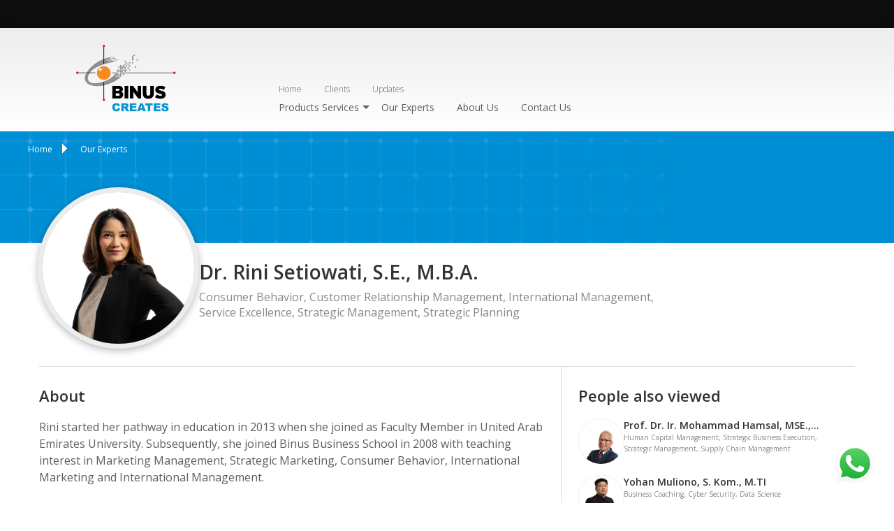

--- FILE ---
content_type: text/html; charset=UTF-8
request_url: https://creates.binus.edu/expert/dr-rini-setiowati-s-e-m-b-a/
body_size: 10943
content:
<!DOCTYPE html>
<html>
 <head>
  <meta name="viewport" content="width=device-width, initial-scale=1"/>
 <meta http-equiv="X-UA-Compatible" content="IE=edge,chrome=1" />
 <meta http-equiv="Content-Type" content="text/html;charset=utf-8" />
 <link rel="Shortcut Icon" href="https://creates.binus.edu/wp-content/themes/binus-2022-271-core/images/static/favicon.ico" type="image/x-icon" />
 <title>Dr. Rini Setiowati, S.E., M.B.A. &#8211; BINUS CREATES</title>
<script type='text/javascript' async>/* <![CDATA[ */var binus = {"wp_ajax":"https:\/\/creates.binus.edu\/wp-admin\/admin-ajax.php","wp_nonce":"e91344d775","wp_is_mobile":false,"wp_rest_nonce":"05caee0969","endpoint":"https:\/\/creates.binus.edu\/wp-json\/binus\/v1","home_url":"https:\/\/creates.binus.edu","theme_url":"https:\/\/creates.binus.edu\/wp-content\/themes\/binus-2023-347-creates","parent_url":"https:\/\/creates.binus.edu\/wp-content\/themes\/binus-2022-271-core","assets_url":"https:\/\/creates.binus.edu\/wp-content\/themes\/binus-2022-core","lib_url":"https:\/\/creates.binus.edu\/wp-content\/themes\/binus-2022-271-core\/compiled\/binus-2023-347-creates\/lib","package":"binus-2023-347-creates","package_brand":"univ","media_breakpoints":{"screen-sm":576,"screen-md":768,"screen-lg":992,"screen-xl":1200},"viewcore":{"path":"https:\/\/creates.binus.edu\/wp-content\/themes\/binus-2022-core"},"grunticon_svg":"https:\/\/creates.binus.edu\/wp-content\/themes\/binus-2022-271-core\/compiled\/binus-2023-347-creates\/svg\/is_singular\/expert\/icons.data.svg.css?v=1.0","grunticon_png":"https:\/\/creates.binus.edu\/wp-content\/themes\/binus-2022-271-core\/compiled\/binus-2023-347-creates\/svg\/is_singular\/expert\/icons.data.png.css?v=1.0","grunticon_fallback":"https:\/\/creates.binus.edu\/wp-content\/themes\/binus-2022-271-core\/compiled\/binus-2023-347-creates\/svg\/is_singular\/expert\/icons.fallback.css?v=1.0"}/* ]]> */</script><style>html,body,div,span,applet,object,iframe,h1,h2,h3,h4,h5,h6,p,blockquote,pre,a,abbr,acronym,address,big,cite,code,del,dfn,em,img,ins,kbd,q,s,samp,small,strike,strong,sub,sup,tt,var,b,u,i,center,dl,dt,dd,ol,ul,li,fieldset,form,label,legend,table,caption,tbody,tfoot,thead,tr,th,td,article,aside,canvas,details,embed,figure,figcaption,footer,header,hgroup,menu,nav,output,ruby,section,summary,time,mark,audio,video{margin:0;padding:0;border:0;font-size:100%;font:inherit;vertical-align:baseline}article,aside,details,figcaption,figure,footer,header,hgroup,menu,nav,section{display:block}body{line-height:1}ol,ul{list-style:none}blockquote,q{quotes:none}blockquote:before,blockquote:after,q:before,q:after{content:'';content:none}table{border-collapse:collapse;border-spacing:0}*{box-sizing:border-box}hr{border:0;border-bottom:solid 1px #d8d8d8;margin:24px 0}button{color:inherit}.container{margin:0 auto;padding:48px 16px 80px}.container.full-w{max-width:none;padding-left:0 !important;padding-right:0 !important}.container.full-h{padding-top:0;padding-bottom:0}@media(min-width:1232px){.container{padding-left:0;padding-right:0;max-width:1200px}}@media(min-width:1472px){.container{max-width:1440px}}.columns{display:flex;flex-wrap:wrap}.columns.use-gap{gap:24px}.columns .column{width:100%;max-width:100%}@media(min-width:576px){.columns .column{width:auto;flex:1}.columns .column>*{height:100%}}.box>*{box-shadow:0 0 12px 0 rgba(0,0,0,0.16);border-radius:16px;padding:24px 16px 60px}@media(min-width:576px){.box>*{padding:48px 32px 80px}}.relative{position:relative}.absolute{position:absolute}.static{position:static}.inset{top:0;bottom:0;left:0;right:0}.visibility{visibility:visible}.invisible{visibility:hidden}.block{display:block}.hidden{display:none}.mx-auto{margin-left:auto;margin-right:auto}.mt-sm{margin-top:8px}.mt-md{margin-top:16px}.mt-lg{margin-top:24px}.mb-sm{margin-bottom:8px}.mb-md{margin-bottom:16px}.mb-lg{margin-bottom:24px}.text-base{font-size:16px}.text-xs{font-size:.75rem}.text-sm{font-size:.875rem}.text-copy{font-size:1rem;line-height:1.49975em}.text-lg{font-size:1.125rem}.text-xl{font-size:1.25rem}.text-2xl{font-size:1.375rem}.text-3xl{font-size:1.5rem}.w-320{width:320px;max-width:100%}.w-500{width:500px;max-width:100%}.w-640{width:640px;max-width:100%}.w-800{width:800px;max-width:100%}.w-1024{width:1024px;max-width:100%}.h-full{height:100%}html,body{font-family:"Open Sans";font-size:16px;color:#5e5e5e}a{color:inherit;text-decoration:none}b{font-weight:600}strong{font-weight:700}.bold{font-weight:700}em{font-style:italic}.breadcrumb-wrapper+.inside-post-wrapper{margin-top:64px}.inside-post-wrapper .main-content .wp-content{line-height:1.5rem}.inside-post-wrapper .main-content>*{max-width:640px;margin-right:auto;margin-left:auto}.inside-post-wrapper .center-items{max-width:640px;margin-right:auto;margin-left:auto}.inside-post-wrapper .meta-block{max-width:640px;margin-left:auto;margin-right:auto}@media(min-width:1200px){.inside-post-wrapper .meta-block.-has-author{position:absolute;left:50%;margin:0;margin-left:-570px;top:10px;width:200px}}.inside-post-wrapper+.comment-container{margin:40px auto 0;max-width:640px}@media(min-width:1200px){.inside-post-wrapper+.comment-container{padding-top:40px;border-top:solid 1px #c9c9c9c9}}.header-container{background:#ededed;background-size:cover;background-position:center center}#header{padding-top:10px;padding-bottom:10px}#header .brand-area{width:calc(100% - 40px);max-width:400px}#header .site-logo{display:block}#header .site-logo img{display:block;max-width:100%;max-height:100%;width:auto;height:auto}#header a{color:inherit}#header .binus-ribbon{position:absolute;top:-10px;left:16px}#header .header-wrapper{padding-left:69px}#header .binus-menu .svg path{fill:currentColor}#header .binus-menu .svg polygon{fill:currentColor}@media(min-width:768px){#header .binus-ribbon{top:-24px}}.mobile-menu{position:absolute;right:16px;bottom:12px}.mobile-menu .svg{height:24px;width:16px}.mobile-menu .close{display:none}.binus-menu{display:none}.extra-menu{display:none}.extra-menu ul{display:none}@media(min-width:768px){#header{padding-top:24px;padding-bottom:24px}#header .site-logo img{max-height:100%}.header-wrapper{display:grid;grid-template-columns:274px auto;align-items:flex-end;align-content:flex-end}.mobile-menu{display:none}.menu-area{display:block}.binus-menu{position:relative}.binus-menu .menu{display:flex;flex-wrap:wrap;height:19px;justify-content:end;justify-items:end;overflow:hidden}.binus-menu .menu>.menu-item>.wrapper-menu{padding:0 16px;font-weight:500}.binus-menu .sub-menu{display:none}.binus-menu .wrapper-menu{display:block;position:relative}.binus-menu .menu-link{text-decoration:none;font-size:14px;color:inherit;font-weight:inherit}#menu-top-nav{margin-top:8px}#small-top-navigation .wrapper-menu{font-weight:200}#small-top-navigation .menu-link{font-size:12px}}@media(max-width:767.98px){body.menu-floating #header{position:fixed;top:0;width:100%}}.semesta-apps-container{display:none}.header-container{background-image:linear-gradient(180deg,#ededed 0,#fff 100%)}.header-greetings{line-height:1em;padding:14px 12px 24px;font-size:16px}.header-greetings .greeting-opening{text-transform:uppercase;display:block;margin-bottom:5px;font-weight:200;height:1em}.header-greetings .welcome-to{min-height:1em;font-weight:600;line-height:1.125em}@media(min-width:576px){.header-greetings{font-size:28px}.header-greetings .greeting-opening{margin-bottom:10px}}.header-search{background:#0d0d0d;height:40px}.header-search svg{height:20px;width:20px}.header-search svg path,.header-search svg polygon{fill:#fff}.header-search .search-bar-item{position:absolute;top:0;height:40px;width:40px;padding:10px 0 0 10px}.header-search .outer-menu{left:0}.header-search .search-trigger{right:0;padding:10px 0 0 13px}.header-search .search-trigger svg{height:16px;width:16px}.header-search .search-trigger .close{display:none}.header-search .search-form{overflow:hidden;background:#0d0d0d}.header-search .search-field{background:0;border:0;height:32px;outline:0;color:#fff;width:100%;border-bottom:solid 1px #cdcdcd;-webkit-appearance:none;-moz-appearance:none;appearance:none}.header-search .search-form-wrapper{display:none}.header-search.on .search-trigger .open{display:none}.header-search.on .search-trigger .close{display:block}.breadcrumb{margin-bottom:24px}.breadcrumb li{font-size:.75rem;line-height:1.5em;padding:0 0 5px 16px;position:relative}.breadcrumb li:before{content:" ";display:block;position:absolute;top:1px;left:0;border:solid 7px transparent;border-left-color:#fff;z-index:2}.breadcrumb li:after{content:" ";display:block;position:absolute;top:1px;left:2px;border:solid 7px transparent;border-left-color:#e48118}.breadcrumb li:first-child{padding-left:0}.breadcrumb li:first-child:before{display:none}.breadcrumb li:first-child:after{display:none}.breadcrumb .sep{display:block;width:14px;margin-top:7px;position:relative;vertical-align:top}.breadcrumb .sep:before{content:" ";display:block;position:absolute;top:1px;left:-16px;border:solid 7px transparent;border-left-color:#fff;z-index:2}.breadcrumb .sep:after{content:" ";display:block;position:absolute;top:1px;left:-14px;border:solid 7px transparent;border-left-color:#e48118}.breadcrumb .sep:last-child{display:none}.breadcrumb a{color:inherit;text-decoration:none}.breadcrumb a:hover{color:#e48118}@media(min-width:768px){.breadcrumb{display:flex;flex-wrap:wrap}.breadcrumb li{padding-right:40px;padding-left:0}.breadcrumb li:before{left:auto;right:12px}.breadcrumb li:after{left:auto;right:10px}.breadcrumb li:first-child:before{display:block}.breadcrumb li:first-child:after{display:block}.breadcrumb li:last-child:before{display:none}.breadcrumb li:last-child:after{display:none}.breadcrumb .sep{display:inline-block;width:36px;margin:0}.breadcrumb .sep:before{left:13px}.breadcrumb .sep:after{left:15px}}.slideshow.type-1.splide.init{visibility:visible}.slideshow.type-1.splide.init .splide__list{display:block;background:#000}.slideshow.type-1.splide.init .splide__slide{width:100%;max-width:1200px;margin:0 auto;display:none}.slideshow.type-1.splide.init .splide__slide:first-child{display:block}.slideshow.type-1.splide.init .btn-learn-more{display:none}.slideshow.type-1.splide.init .slide-title,.slideshow.type-1.splide.init .slide-description{display:none}.slideshow.type-1 .btn-learn-more{opacity:1}</style><meta name='robots' content='max-image-preview:large' />
<link rel='dns-prefetch' href='//www.google.com' />
<link rel='stylesheet' onload='this.media="all"; this.onload=null;' id='binus-css' href='https://creates.binus.edu/wp-content/themes/binus-2022-271-core/compiled/binus-2023-347-creates/css/is_singular/expert/external.css?ver=1.0' type='text/css' media='print' />
<style id='classic-theme-styles-inline-css' type='text/css'>
/*! This file is auto-generated */
.wp-block-button__link{color:#fff;background-color:#32373c;border-radius:9999px;box-shadow:none;text-decoration:none;padding:calc(.667em + 2px) calc(1.333em + 2px);font-size:1.125em}.wp-block-file__button{background:#32373c;color:#fff;text-decoration:none}
</style>
<style id='global-styles-inline-css' type='text/css'>
:root{--wp--preset--aspect-ratio--square: 1;--wp--preset--aspect-ratio--4-3: 4/3;--wp--preset--aspect-ratio--3-4: 3/4;--wp--preset--aspect-ratio--3-2: 3/2;--wp--preset--aspect-ratio--2-3: 2/3;--wp--preset--aspect-ratio--16-9: 16/9;--wp--preset--aspect-ratio--9-16: 9/16;--wp--preset--color--black: #000000;--wp--preset--color--cyan-bluish-gray: #abb8c3;--wp--preset--color--white: #ffffff;--wp--preset--color--pale-pink: #f78da7;--wp--preset--color--vivid-red: #cf2e2e;--wp--preset--color--luminous-vivid-orange: #ff6900;--wp--preset--color--luminous-vivid-amber: #fcb900;--wp--preset--color--light-green-cyan: #7bdcb5;--wp--preset--color--vivid-green-cyan: #00d084;--wp--preset--color--pale-cyan-blue: #8ed1fc;--wp--preset--color--vivid-cyan-blue: #0693e3;--wp--preset--color--vivid-purple: #9b51e0;--wp--preset--gradient--vivid-cyan-blue-to-vivid-purple: linear-gradient(135deg,rgba(6,147,227,1) 0%,rgb(155,81,224) 100%);--wp--preset--gradient--light-green-cyan-to-vivid-green-cyan: linear-gradient(135deg,rgb(122,220,180) 0%,rgb(0,208,130) 100%);--wp--preset--gradient--luminous-vivid-amber-to-luminous-vivid-orange: linear-gradient(135deg,rgba(252,185,0,1) 0%,rgba(255,105,0,1) 100%);--wp--preset--gradient--luminous-vivid-orange-to-vivid-red: linear-gradient(135deg,rgba(255,105,0,1) 0%,rgb(207,46,46) 100%);--wp--preset--gradient--very-light-gray-to-cyan-bluish-gray: linear-gradient(135deg,rgb(238,238,238) 0%,rgb(169,184,195) 100%);--wp--preset--gradient--cool-to-warm-spectrum: linear-gradient(135deg,rgb(74,234,220) 0%,rgb(151,120,209) 20%,rgb(207,42,186) 40%,rgb(238,44,130) 60%,rgb(251,105,98) 80%,rgb(254,248,76) 100%);--wp--preset--gradient--blush-light-purple: linear-gradient(135deg,rgb(255,206,236) 0%,rgb(152,150,240) 100%);--wp--preset--gradient--blush-bordeaux: linear-gradient(135deg,rgb(254,205,165) 0%,rgb(254,45,45) 50%,rgb(107,0,62) 100%);--wp--preset--gradient--luminous-dusk: linear-gradient(135deg,rgb(255,203,112) 0%,rgb(199,81,192) 50%,rgb(65,88,208) 100%);--wp--preset--gradient--pale-ocean: linear-gradient(135deg,rgb(255,245,203) 0%,rgb(182,227,212) 50%,rgb(51,167,181) 100%);--wp--preset--gradient--electric-grass: linear-gradient(135deg,rgb(202,248,128) 0%,rgb(113,206,126) 100%);--wp--preset--gradient--midnight: linear-gradient(135deg,rgb(2,3,129) 0%,rgb(40,116,252) 100%);--wp--preset--font-size--small: 13px;--wp--preset--font-size--medium: 20px;--wp--preset--font-size--large: 36px;--wp--preset--font-size--x-large: 42px;--wp--preset--spacing--20: 0.44rem;--wp--preset--spacing--30: 0.67rem;--wp--preset--spacing--40: 1rem;--wp--preset--spacing--50: 1.5rem;--wp--preset--spacing--60: 2.25rem;--wp--preset--spacing--70: 3.38rem;--wp--preset--spacing--80: 5.06rem;--wp--preset--shadow--natural: 6px 6px 9px rgba(0, 0, 0, 0.2);--wp--preset--shadow--deep: 12px 12px 50px rgba(0, 0, 0, 0.4);--wp--preset--shadow--sharp: 6px 6px 0px rgba(0, 0, 0, 0.2);--wp--preset--shadow--outlined: 6px 6px 0px -3px rgba(255, 255, 255, 1), 6px 6px rgba(0, 0, 0, 1);--wp--preset--shadow--crisp: 6px 6px 0px rgba(0, 0, 0, 1);}:where(.is-layout-flex){gap: 0.5em;}:where(.is-layout-grid){gap: 0.5em;}body .is-layout-flex{display: flex;}.is-layout-flex{flex-wrap: wrap;align-items: center;}.is-layout-flex > :is(*, div){margin: 0;}body .is-layout-grid{display: grid;}.is-layout-grid > :is(*, div){margin: 0;}:where(.wp-block-columns.is-layout-flex){gap: 2em;}:where(.wp-block-columns.is-layout-grid){gap: 2em;}:where(.wp-block-post-template.is-layout-flex){gap: 1.25em;}:where(.wp-block-post-template.is-layout-grid){gap: 1.25em;}.has-black-color{color: var(--wp--preset--color--black) !important;}.has-cyan-bluish-gray-color{color: var(--wp--preset--color--cyan-bluish-gray) !important;}.has-white-color{color: var(--wp--preset--color--white) !important;}.has-pale-pink-color{color: var(--wp--preset--color--pale-pink) !important;}.has-vivid-red-color{color: var(--wp--preset--color--vivid-red) !important;}.has-luminous-vivid-orange-color{color: var(--wp--preset--color--luminous-vivid-orange) !important;}.has-luminous-vivid-amber-color{color: var(--wp--preset--color--luminous-vivid-amber) !important;}.has-light-green-cyan-color{color: var(--wp--preset--color--light-green-cyan) !important;}.has-vivid-green-cyan-color{color: var(--wp--preset--color--vivid-green-cyan) !important;}.has-pale-cyan-blue-color{color: var(--wp--preset--color--pale-cyan-blue) !important;}.has-vivid-cyan-blue-color{color: var(--wp--preset--color--vivid-cyan-blue) !important;}.has-vivid-purple-color{color: var(--wp--preset--color--vivid-purple) !important;}.has-black-background-color{background-color: var(--wp--preset--color--black) !important;}.has-cyan-bluish-gray-background-color{background-color: var(--wp--preset--color--cyan-bluish-gray) !important;}.has-white-background-color{background-color: var(--wp--preset--color--white) !important;}.has-pale-pink-background-color{background-color: var(--wp--preset--color--pale-pink) !important;}.has-vivid-red-background-color{background-color: var(--wp--preset--color--vivid-red) !important;}.has-luminous-vivid-orange-background-color{background-color: var(--wp--preset--color--luminous-vivid-orange) !important;}.has-luminous-vivid-amber-background-color{background-color: var(--wp--preset--color--luminous-vivid-amber) !important;}.has-light-green-cyan-background-color{background-color: var(--wp--preset--color--light-green-cyan) !important;}.has-vivid-green-cyan-background-color{background-color: var(--wp--preset--color--vivid-green-cyan) !important;}.has-pale-cyan-blue-background-color{background-color: var(--wp--preset--color--pale-cyan-blue) !important;}.has-vivid-cyan-blue-background-color{background-color: var(--wp--preset--color--vivid-cyan-blue) !important;}.has-vivid-purple-background-color{background-color: var(--wp--preset--color--vivid-purple) !important;}.has-black-border-color{border-color: var(--wp--preset--color--black) !important;}.has-cyan-bluish-gray-border-color{border-color: var(--wp--preset--color--cyan-bluish-gray) !important;}.has-white-border-color{border-color: var(--wp--preset--color--white) !important;}.has-pale-pink-border-color{border-color: var(--wp--preset--color--pale-pink) !important;}.has-vivid-red-border-color{border-color: var(--wp--preset--color--vivid-red) !important;}.has-luminous-vivid-orange-border-color{border-color: var(--wp--preset--color--luminous-vivid-orange) !important;}.has-luminous-vivid-amber-border-color{border-color: var(--wp--preset--color--luminous-vivid-amber) !important;}.has-light-green-cyan-border-color{border-color: var(--wp--preset--color--light-green-cyan) !important;}.has-vivid-green-cyan-border-color{border-color: var(--wp--preset--color--vivid-green-cyan) !important;}.has-pale-cyan-blue-border-color{border-color: var(--wp--preset--color--pale-cyan-blue) !important;}.has-vivid-cyan-blue-border-color{border-color: var(--wp--preset--color--vivid-cyan-blue) !important;}.has-vivid-purple-border-color{border-color: var(--wp--preset--color--vivid-purple) !important;}.has-vivid-cyan-blue-to-vivid-purple-gradient-background{background: var(--wp--preset--gradient--vivid-cyan-blue-to-vivid-purple) !important;}.has-light-green-cyan-to-vivid-green-cyan-gradient-background{background: var(--wp--preset--gradient--light-green-cyan-to-vivid-green-cyan) !important;}.has-luminous-vivid-amber-to-luminous-vivid-orange-gradient-background{background: var(--wp--preset--gradient--luminous-vivid-amber-to-luminous-vivid-orange) !important;}.has-luminous-vivid-orange-to-vivid-red-gradient-background{background: var(--wp--preset--gradient--luminous-vivid-orange-to-vivid-red) !important;}.has-very-light-gray-to-cyan-bluish-gray-gradient-background{background: var(--wp--preset--gradient--very-light-gray-to-cyan-bluish-gray) !important;}.has-cool-to-warm-spectrum-gradient-background{background: var(--wp--preset--gradient--cool-to-warm-spectrum) !important;}.has-blush-light-purple-gradient-background{background: var(--wp--preset--gradient--blush-light-purple) !important;}.has-blush-bordeaux-gradient-background{background: var(--wp--preset--gradient--blush-bordeaux) !important;}.has-luminous-dusk-gradient-background{background: var(--wp--preset--gradient--luminous-dusk) !important;}.has-pale-ocean-gradient-background{background: var(--wp--preset--gradient--pale-ocean) !important;}.has-electric-grass-gradient-background{background: var(--wp--preset--gradient--electric-grass) !important;}.has-midnight-gradient-background{background: var(--wp--preset--gradient--midnight) !important;}.has-small-font-size{font-size: var(--wp--preset--font-size--small) !important;}.has-medium-font-size{font-size: var(--wp--preset--font-size--medium) !important;}.has-large-font-size{font-size: var(--wp--preset--font-size--large) !important;}.has-x-large-font-size{font-size: var(--wp--preset--font-size--x-large) !important;}
:where(.wp-block-post-template.is-layout-flex){gap: 1.25em;}:where(.wp-block-post-template.is-layout-grid){gap: 1.25em;}
:where(.wp-block-columns.is-layout-flex){gap: 2em;}:where(.wp-block-columns.is-layout-grid){gap: 2em;}
:root :where(.wp-block-pullquote){font-size: 1.5em;line-height: 1.6;}
</style>
<link rel="https://api.w.org/" href="https://creates.binus.edu/wp-json/" /><link rel="EditURI" type="application/rsd+xml" title="RSD" href="https://creates.binus.edu/xmlrpc.php?rsd" />
<meta name="generator" content="WordPress 6.6.2" />
<link rel="canonical" href="https://creates.binus.edu/expert/dr-rini-setiowati-s-e-m-b-a/" />
<link rel='shortlink' href='https://creates.binus.edu/?p=1719' />
<link rel="alternate" title="oEmbed (JSON)" type="application/json+oembed" href="https://creates.binus.edu/wp-json/oembed/1.0/embed?url=https%3A%2F%2Fcreates.binus.edu%2Fexpert%2Fdr-rini-setiowati-s-e-m-b-a%2F" />
<link rel="alternate" title="oEmbed (XML)" type="text/xml+oembed" href="https://creates.binus.edu/wp-json/oembed/1.0/embed?url=https%3A%2F%2Fcreates.binus.edu%2Fexpert%2Fdr-rini-setiowati-s-e-m-b-a%2F&#038;format=xml" />
<!-- Google tag (gtag.js) -->
    <script async src="https://www.googletagmanager.com/gtag/js?id=G-BSET1YYEVH"></script> 
    <script>
    window.dataLayer = window.dataLayer || [];
    function gtag(){dataLayer.push(arguments);}
    gtag('js', new Date());
    gtag('config', 'G-BSET1YYEVH');
    gtag('config', 'G-CKQR3P4M8M');
    </script>
<!-- End Google tag (gtag.js) -->    <script type="text/javascript">dataLayer = [{"breadcrumb_detail":"Homepage \/  Archive","content_category":"BINUS CREATES","content_subcategory":" Archive","video_count":"","image_count":"","user_id":""}]</script>
    <script>(function(w,d,s,l,i){w[l]=w[l]||[];w[l].push({'gtm.start':new Date().getTime(),event:'gtm.js'});var f=d.getElementsByTagName(s)[0],j=d.createElement(s),dl=l!='dataLayer'?'&l='+l:'';j.async=true;j.src='https://www.googletagmanager.com/gtm.js?id='+i+dl;f.parentNode.insertBefore(j,f);})(window,document,'script','dataLayer','GTM-NS7Q4G9');</script>
<style>
         .header-container {
            min-height: 100px;
            box-shadow: 0px 2px 14px 0px #00000029;
         }

         #header .site-logo img {
            max-height: 100px;
         }

         /* .header-container .svgcon-binus-ribbon {
            display: none;
         } */

         /* .header-container .header-greetings {
            box-shadow: 0px 6px 8px 4px #00000029;
            background: #fff;
            color: #3CAFE0;
         } */
      </style><link rel="preconnect" href="https://fonts.googleapis.com"><link rel="preconnect" href="https://fonts.gstatic.com" crossorigin><link onload="this.media='all'; this.onload=null;" href="https://fonts.googleapis.com/css2?family=Open+Sans:ital,wght@0,300;0,400;0,600;0,700;1,400;1,600;1,700&family=Open+Sans:ital,wght@0,300;0,400;0,600;0,700;1,300;1,400;1,600;1,700&display=swap" rel="stylesheet" media="print">  </head>
 <body class="expert-template-default single single-expert postid-1719">
 <style>#binus-preloader{position:fixed;left:0;right:0;top:0;bottom:0;background:#fff;z-index:2000000002;display:grid;align-content:center;text-align:center;justify-content: center;}
</style>
<div id="binus-preloader">
  <img src="https://creates.binus.edu/wp-content/uploads/sites/7/2025/06/Logo_BINU_Creates_PNG.jpeg-removebg-preview.png" />
 </div> <div class="header-search">
 <div class="container relative">
    <span class="search-trigger search-bar-item">
 <span class="svgcon-search svg open" data-grunticon-embed></span> <span class="svgcon-header-menu-close svg close" data-grunticon-embed></span> </span>
 <div class="search-form-wrapper">
 <form class="search-form" action="https://creates.binus.edu" autocomplete="off">
 <input type="text" autocomplete="off" class="search-field" placeholder="Type here to search" name="s">
 <input type="submit" value="save" style="visibility:hidden;position:absolute">
 </form>
 </div>
   </div>
 </div>
<div class="header-container" >
 <header id="header"  >
 <div class="header-wrapper relative container full-h">
 <span class="svgcon-binus-ribbon svg binus-ribbon" data-grunticon-embed></span> <div class="brand-area">
  <a href="https://creates.binus.edu" class="site-logo">
 <img class="block" width="274" height="60" src="https://creates.binus.edu/wp-content/uploads/sites/7/2025/06/Logo_BINU_Creates_PNG.jpeg-removebg-preview.png" alt="">
 </a>
  </div>
 <a class="mobile-menu" href="#">
 <span class="svgcon-header-menu-burger svg open" data-grunticon-embed></span> <span class="svgcon-header-menu-close svg close" data-grunticon-embed></span> </a>
 <div class="menu-area binus-menu">
 <div id="small-top-navigation" class="menu-top-navigation-container"><ul id="menu-top-navigation-small" class="menu"><li class="menu-item main-menu-item order-0"><span class="wrapper-menu"><a class="menu-link main-menu-link" href="https://creates.binus.edu">Home</a></span></li>
<li class="menu-item main-menu-item order-0"><span class="wrapper-menu"><a class="menu-link main-menu-link" href="https://creates.binus.edu/client/">Clients</a></span></li>
<li class="menu-item main-menu-item order-0"><span class="wrapper-menu"><a class="menu-link main-menu-link" href="https://creates.binus.edu/category/article/">Updates</a></span></li>
</ul></div>
 <div class="extra-menu menu-item">
 <a href="#" class="trigger "><span class="svgcon-header-menu-burger svg open" data-grunticon-embed></span></a>
 <ul class="sub-menu"></ul>
 </div>
 <div id="menu-top-nav" class="menu-top-navigation-container"><ul id="menu-top-navigation" class="menu"><li class="menu-item menu-item-has-children main-menu-item order-0"><span class="wrapper-menu"><span class="menu-link main-menu-link">Products Services</span><span class='parent-pointer'></span></span><ul class="sub-menu menu-depth-1"><li class="menu-item menu-item-has-children sub-menu-item order-0"><span class="wrapper-menu"><a class="menu-link sub-menu-link" href="https://creates.binus.edu/program/?keyword=&amp;category=top-program&amp;page=1">Produk Unggulan</a><span class='parent-pointer'></span></span><ul class="sub-menu menu-depth-2"><li class="menu-item sub-menu-item order-0"><span class="wrapper-menu"><a class="menu-link sub-menu-link" href="https://creates.binus.edu/program/data-science/">Data Science</a></span></li>
<li class="menu-item sub-menu-item order-0"><span class="wrapper-menu"><a class="menu-link sub-menu-link" href="https://creates.binus.edu/program/strategic-digital-marketing/">Strategic Digital Marketing</a></span></li>
<li class="menu-item sub-menu-item order-0"><span class="wrapper-menu"><a class="menu-link sub-menu-link" href="https://creates.binus.edu/program/ui-ux/">UI/UX</a></span></li>
<li class="menu-item sub-menu-item order-0"><span class="wrapper-menu"><a class="menu-link sub-menu-link" href="https://creates.binus.edu/program/it-innovation-school/">IT Innovation School</a></span></li>
<li class="menu-item sub-menu-item order-0"><span class="wrapper-menu"><a class="menu-link sub-menu-link" href="https://creates.binus.edu/program/cyber-security/">Cyber Security</a></span></li>
<li class="menu-item sub-menu-item order-0"><span class="wrapper-menu"><a class="menu-link sub-menu-link" href="https://creates.binus.edu/program/management-trainee/">Management Trainee</a></span></li>
<li class="menu-item sub-menu-item order-0"><span class="wrapper-menu"><a class="menu-link sub-menu-link" href="https://creates.binus.edu/program/management-development-program-2/">Management Development Program</a></span></li>
<li class="menu-item sub-menu-item order-0"><span class="wrapper-menu"><a class="menu-link sub-menu-link" href="https://creates.binus.edu/program/digital-business/">Digital Business</a></span></li>
</ul></li>
<li class="menu-item menu-item-has-children sub-menu-item order-0"><span class="wrapper-menu"><a class="menu-link sub-menu-link" href="https://creates.binus.edu/programs/consulting/">Konsulting</a><span class='parent-pointer'></span></span><ul class="sub-menu menu-depth-2"><li class="menu-item sub-menu-item order-0"><span class="wrapper-menu"><a class="menu-link sub-menu-link" href="https://creates.binus.edu/program/gudang-konten-pembelajaran-digital-2/">Gudang Konten Pembelajaran Digital</a></span></li>
<li class="menu-item sub-menu-item order-0"><span class="wrapper-menu"><a class="menu-link sub-menu-link" href="https://creates.binus.edu/program/it-competencies/">IT Competencies</a></span></li>
</ul></li>
</ul></li>
<li class="menu-item main-menu-item order-0"><span class="wrapper-menu"><a class="menu-link main-menu-link" href="https://creates.binus.edu/expert/">Our Experts</a></span></li>
<li class="menu-item main-menu-item order-0"><span class="wrapper-menu"><a class="menu-link main-menu-link" href="https://creates.binus.edu/about-us/">About Us</a></span></li>
<li class="menu-item main-menu-item order-0"><span class="wrapper-menu"><a class="menu-link main-menu-link" href="https://creates.binus.edu/contact-us/">Contact Us</a></span></li>
</ul></div>
 </div>
 </div>
 </header>
 </div>
<section id="con-banner" class="section-container page-container con-banner"  >
 <div class="container color-white full-h full-w"  >        <div class="guard-banner">
            <div class="image-box cover img-box-banner">
                <img loading="lazy" src="https://creates.binus.edu/wp-content/themes/binus-2023-347-creates/images/banner-transparant.png">
            </div>

            <div class="info-detail">
                <div class="breadcrumb-wrapper" >
 <ul class="breadcrumb">
   <li>
  <a href="https://creates.binus.edu">Home</a>
  </li>
    <li>
  <a href="https://creates.binus.edu/expert/">Our Experts</a>
  </li>
   </ul>
</div>
            </div>
        </div>
        <div class="banner-info">
            <div class="personal-image">
                <div class="image-box circle cover imgboxpersonal">
                    <img loading="lazy" src="https://creates.binus.edu/wp-content/uploads/sites/7/2020/04/Bu-Rini.jpeg">
                </div>
            </div>
            <div class="banner-info-guard">
                <div class="personal-image-guard">
                </div>
                <div class="personal-info">
                    <div class="personal-title">Dr. Rini Setiowati, S.E., M.B.A.</div>
                    <div class="personal-position">Consumer Behavior, Customer Relationship Management, International Management, Service Excellence, Strategic Management, Strategic Planning</div>
                </div>
            </div>
        </div>
        </div>
</section><section id="con-content" class="section-container page-container con-content"  >
 <div class="container "  >    <div class="content-guard">
        <div class="inside-post-wrapper">
            <div class="main-block">
                <div class="block-title">About</div>
                <div class=" main-content">
                    <div class="wp-content">
                        <p>Rini started her pathway in education in 2013 when she joined as Faculty Member in United Arab Emirates University. Subsequently, she joined Binus Business School in 2008 with teaching interest in Marketing Management, Strategic Marketing, Consumer Behavior, International Marketing and International Management.</p>
<p>She has involved as Facilitator in Corporate Training for various prominent Indonesian companies as well as conducting various marketing research specifically in customer insights and product testing for various brands such as Unilever, Dexa Medica, Nestle Indonesia, Nutrifood, Astra International, Holcim and OCBC NISP.</p>
<p>Her interest in Marketing and Technological updates prompted her to study further on The Effects of ICT Adoption on Marketing Capabilities and Business Performance of Indonesian SMEs in Fashion Industry. Her apparent insight in Marketing brought her to prestigious positions as Board of Advisor for Indonesia Travel and Tourism Awards and Bali Tourism Awards. She is also taken part as Board of Jury for The Indonesia Sales and Marketing Awards. Rini is currently working as Dean of Master of Management (MM) Program at BINUS Business School.</p>
<p>&nbsp;</p>
<p><strong>Education:</strong></p>
<p>· Doctor of Business Management, Institut Pertanian Bogor (IPB)</p>
<p>· Master of Business Administration, Winthrop University, South Carolina – USA</p>
<p>· Bachelor of Economics, Majoring in Management, Universitas Katolik Parahyangan (UNPAR)</p>
<p>&nbsp;</p>
<p><strong>Professional Services:</strong></p>
<p>· More than 10 years of experience in Strategic Planning and Organizational Development.</p>
<p>· More than 10 years of experience as a Facilitator in Government Projects and various State-Owned Institutions in Banking/ Financial and Technology Industry specifically in Management Development Program (MDP), and Professional Development Program (PDP)</p>
<p>· More than 10 years of experience in conducting Marketing Research &amp; Moderation specifically in consumer insight and product concept test for various FMCG brands in Indonesia</p>
<p>· More than 2 years of experience as a Coach in Banking/ Financial and Technology Industry</p>
<p>· Content developer in specific area of expertise</p>
                    </div>
                </div>
            </div>
             
             
             

        </div> 
        <div class="another-expert-warp">
            <div class="block-title">People also viewed</div>
            <div class="list-another-expert">
                                        <div class="list-post">
                                                                                            <div class="post-card">
                                    <div class="image-box cover circle imgboxbgimage relative">
                                        <img loading="lazy" src="https://creates.binus.edu/wp-content/uploads/sites/7/2024/01/Mohammad-Hamsal.jpg">
                                    </div>
                                    <div class="post-info">
                                        <div class="post-title">Prof. Dr. Ir. Mohammad Hamsal, MSE., MQM., M.B.A., CISCP, CPOD</div>
                                        <div class="post-desc">Human Capital Management, Strategic Business Execution, Strategic Management, Supply Chain Management</div>                                         
                                    </div>
                                    <a class="absolute inset" href="https://creates.binus.edu/expert/prof-dr-ir-mohammad-hamsal-mse-mqm-m-b-a-ciscp-cpod/"></a>
                                </div>
                                                                                            <div class="post-card">
                                    <div class="image-box cover circle imgboxbgimage relative">
                                        <img loading="lazy" src="https://creates.binus.edu/wp-content/uploads/sites/7/2020/04/Featured-Image-for-Website5-01.jpg">
                                    </div>
                                    <div class="post-info">
                                        <div class="post-title">Yohan Muliono, S. Kom., M.TI</div>
                                        <div class="post-desc">Business Coaching, Cyber Security, Data Science</div>                                         
                                    </div>
                                    <a class="absolute inset" href="https://creates.binus.edu/expert/yohan-muliono/"></a>
                                </div>
                                                                                            <div class="post-card">
                                    <div class="image-box cover circle imgboxbgimage relative">
                                        <img loading="lazy" src="https://creates.binus.edu/wp-content/uploads/sites/7/2020/04/Featured-Image-for-Website4-01.jpg">
                                    </div>
                                    <div class="post-info">
                                        <div class="post-title">Dr. Ir. Yohannes Kurniawan, S.Kom., S.E., MMSI.</div>
                                        <div class="post-desc">Business Analysis, Business Intelligence, Data Analytic, IT Project Management, Prototyping UI/UX, Technology Trends</div>                                         
                                    </div>
                                    <a class="absolute inset" href="https://creates.binus.edu/expert/dr-yohannes-kurniawan/"></a>
                                </div>
                                                                                            <div class="post-card">
                                    <div class="image-box cover circle imgboxbgimage relative">
                                        <img loading="lazy" src="https://creates.binus.edu/wp-content/uploads/sites/7/2020/04/Featured-Image-for-Website-01-1.jpg">
                                    </div>
                                    <div class="post-info">
                                        <div class="post-title">Dr. Sani Muhamad Isa, S.Si., M.Kom.</div>
                                        <div class="post-desc">Advance Database System, Artificial Intelligence, Biomedical Engineering, Data Mining, Data Science, Information Technology, Machine Vision, Remote Sensing, Signal/Image Processing</div>                                         
                                    </div>
                                    <a class="absolute inset" href="https://creates.binus.edu/expert/dr-sani-muhamad-isa/"></a>
                                </div>
                                                                                            <div class="post-card">
                                    <div class="image-box cover circle imgboxbgimage relative">
                                        <img loading="lazy" src="https://creates.binus.edu/wp-content/uploads/sites/7/2020/04/Featured-Image-for-Website2-01.jpg">
                                    </div>
                                    <div class="post-info">
                                        <div class="post-title">Dr. Eng. Nico Surantha, S.T., M.T.</div>
                                        <div class="post-desc">Data Science &amp; Artificial Intelligence, Digital Business &amp; Marketing, Information Technology</div>                                         
                                    </div>
                                    <a class="absolute inset" href="https://creates.binus.edu/expert/dr-eng-nico-surantha/"></a>
                                </div>
                                                                                            <div class="post-card">
                                    <div class="image-box cover circle imgboxbgimage relative">
                                        <img loading="lazy" src="https://creates.binus.edu/wp-content/uploads/sites/7/2020/04/Featured-Image-for-Website-01.jpg">
                                    </div>
                                    <div class="post-info">
                                        <div class="post-title">Ir. Andry Chowanda, S.Kom., MM, Ph.D., MBCS, CCP, CME, IPM, SMIEEE</div>
                                        <div class="post-desc">Application Development, Data Science &amp; Artificial Intelligence, Machine Learning</div>                                         
                                    </div>
                                    <a class="absolute inset" href="https://creates.binus.edu/expert/andry-chowanda/"></a>
                                </div>
                                                        <div class="post-link">
                                <a class="read-more" href="https://creates.binus.edu/expert/">
                                    VIEW ALL
                                </a>
                            </div>
                        </div>
                                </div>
        </div>   

    </div>

    </div>
</section><style>#con-footercreates{background:#1a1a1a;font-family: Open Sans;}#con-footercreates .label-footer{display:block;margin:0 0 2px;font-size:16px;font-weight:400;color:#fff;line-height:1.5}#con-footercreates .header-footer{display:block;margin:0 0 16px;font-size:24px;font-weight:600;color:#f18700;line-height:1.3;text-transform:uppercase}#con-footercreates .select-footer{display:block;border:1px solid #b9b9b9;background:0 0;height:40px;position:relative;z-index:2;padding:0 12px;font-size:15px;color:#fff;line-height:38px;border-radius: 10px;}</style>
      <section id="con-footercreates" class="section-container page-container con-footercreates"  >
 <div class="container "  > <div class="label-footer">
 More from
 </div>
 <div class="header-footer">
 BINUS CREATES
 </div>
 <select class="select-footer" onchange="this.options[this.selectedIndex].value && (window.open(this.options[this.selectedIndex].value));">
 <option value="all">SELECT PROGAMS</option>

  <option value="https://developeracademy.apps.binus.ac.id/">
 Apple Developer Academy @BINUS </option>
  <option value="http://bbs.binus.ac.id/exed">
 BBS Executive Education </option>
  <option value="http://bbs.binus.ac.id">
 BINUS Business School </option>
  <option value="https://binuscenter.com/">
 BINUS Center </option>
  <option value="https://sokrates.id/">
 Sokrates </option>
  </select>
 </div>
</section><footer id="footer" class="type-2">
 <div class="container full-h color-white">

 <div class="menu-address-area">
 <div class="connections-area">
  <div class="footer-title column-side column-3">
  <div class="address-title">
 BINUS CREATES
 </div>
   
  <div class="address-name mt-8">
 PROFESSIONAL SERVICES
 </div>
  
  <div class="address-name-sub mt-8">
 PART OF BINUS HIGHER EDUCATION
 </div>
                   
 </div>
 <div class="footer-address column-side column-3">
  <div class="address-label">LOCATION</div>
 <div class="address-group columns mt-8">
 <div class="address-icon">
 <span class="svgcon-icn-map svg " data-grunticon-embed></span> </div>
 <div class="address-detail">
   <div class="address-item">
 Jl. Raya Kb. Jeruk No.27, RT.1/RW.9, Kemanggisan, 
Kec. Palmerah, Kota Jakarta Barat
Daerah Khusus Ibukota Jakarta
11530
 </div>
  </div>
 </div>           

   <div class="address-label mt-14">CONTACT US</div>
  <div class="address-group columns mt-8">
 <div class="address-icon">
 <span class="svgcon-icn-phone svg " data-grunticon-embed></span> </div>
 <div class="address-detail">
 <div class="address-item-label">Phone</div>
 <div class="address-item">
 Phone +62-21 532 7630
Whatsapp +62-81 249 005 505 
 Ext. 1901

 </div>
 </div>
 </div> 
   <div class="address-group columns mt-14">
 <div class="address-icon">
 <span class="svgcon-icn-email svg " data-grunticon-embed></span> </div>
 <div class="address-detail">
 <div class="address-item-label">Email</div>
 <div class="address-item">
 binuscreates@binus.edu
 </div>
 </div>
 </div> 
            
 </div>
 <div class="footer-socmeds column-side column-3">
  <div class="footer-label-title">GET CONNECTED ON</div>
 <div class="footer-socmeds-label mt-8">SOCIAL MEDIA</div>
  <div class="socmeds-group columns">
   <div class="socmeds-item -ig">
 <a href="https://www.instagram.com/binuscreates_ps/" target="_blank">
 <span class="svgcon-icn-ig svg " data-grunticon-embed></span> </a>
 </div>
       <div class="socmeds-item -wa">
 <a href="6281249005505" target="_blank">
 <span class="svgcon-icn-wa svg " data-grunticon-embed></span> </a>
 </div>
     
  <div class="socmeds-item -linkedin">
 <a href="https://www.linkedin.com/company/binuscreates/posts/?feedView=all" target="_blank">
 <img src="https://creates.binus.edu/wp-content/themes/binus-2022-core/image/block-icon/socmed/icn-linkedin-white.png" />
 </a>
 </div>
                     
 </div>

 </div>
 
 </div>
 
 </div>
 </div>
 <div class="copyright">
 Copyright &copy; BINA NUSANTARA. All rights reserved
 </div>
</footer>
<script type='text/javascript' async>/* <![CDATA[ */ binus_template_availability = []/* ]]> */</script><noscript><iframe src="https://www.googletagmanager.com/ns.html?id=GTM-NS7Q4G9" height="0" width="0" style="display:none;visibility:hidden"></iframe></noscript>
        <style>
            body.dmd-campus-location-activated #campus-location-button {
                right: 0;
            }
            body.dmd-campus-location-activated #web-search #web-search-trigger {
                right: 315px;
            }
            #web-search .logo-37,
            #binus-anniversary-logo {
                display: none !important;
            }
            #binus-campus-location {
                padding-right: 0 !important;
                border-radius: 20px;
            }
        </style>
        
      <script>
          window.onload = function() {
              var scrollTop = 0;
              var footer = document.getElementById('footer');
              var button = document.getElementById('button--whatsapp');
              window.addEventListener('scroll', function(event) {
                  if (window.scrollY + window.innerHeight > footer.offsetTop) {
                      button.classList.add('-is-hide');
                  } else {
                      button.classList.remove('-is-hide');
                  }
              });
          }
      </script>
      <style>.button--whatsapp{display:block;position:fixed;bottom:24px;right:24px;z-index:30;width:64px;height:64px;opacity:1;-webkit-transition:opacity .3s;transition:opacity .3s}.button--whatsapp img{display:block;width:100%}.button--whatsapp.-is-hide{opacity:0}
</style>
      <a href="https://api.whatsapp.com/send?phone=6281249005505" id="button--whatsapp" class="button--whatsapp">
          <img src="https://creates.binus.edu/wp-content/themes/binus-2023-347-creates/assets/images/icon-whatsapp.svg" alt="Whatsapp">
      </a>

      <script type="text/javascript" src="https://creates.binus.edu/wp-content/themes/binus-2022-271-core/compiled/binus-2023-347-creates/js/is_singular/expert/script.js?ver=1.0" id="binus-js"></script>
<script type="text/javascript" src="https://creates.binus.edu/wp-content/plugins/dmd-gtm-tracker/dist/single.js?ver=1.0.1" id="dmdgtmuniversal-inside-js"></script>
<script type="text/javascript" src="https://www.google.com/recaptcha/api.js?ver=v2" id="google-recaptcha-js"></script>
 </body>
</html> 

--- FILE ---
content_type: text/css
request_url: https://creates.binus.edu/wp-content/themes/binus-2022-271-core/compiled/binus-2023-347-creates/css/is_singular/expert/external.css?ver=1.0
body_size: 11190
content:
.image-box{overflow:hidden;position:relative;display:block}.image-box:before{display:block;content:" ";padding-top:44.58333%}.image-box.square:before{padding-top:100%}.image-box.portrait:before{padding-top:224.29907%}.image-box.circle{border-radius:50%}.image-box.contain>img{object-fit:contain}.image-box.contain>picture img{object-fit:contain}.image-box.youtube:before{padding-top:56.25%}.image-box>img{width:100%;height:100%;top:0;object-fit:cover;object-position:top center;position:absolute;display:block;-webkit-transform:translate(0,0);-moz-transform:translate(0,0);-ms-transform:translate(0,0);-o-transform:translate(0,0);transform:translate(0,0)}.image-box>picture{position:absolute;left:0;right:0;top:0;bottom:0}.image-box>picture img{width:100%;height:100%;top:0;object-fit:cover;object-position:top center;position:absolute;display:block;-webkit-transform:translate(0,0);-moz-transform:translate(0,0);-ms-transform:translate(0,0);-o-transform:translate(0,0);transform:translate(0,0)}.image-box .default-image{object-position:center !important}.image-box .icon-play{position:absolute;width:30px;height:30px;left:50%;top:50%;margin:-15px 0 0 -15px}.flex-wrap{display:flex;flex-wrap:wrap}.flex-flat{display:flex;flex-wrap:wrap}.flex-flat>*{flex:1 1 max-content}.v-center{align-items:center;align-content:center}.h-center{justify-content:center;justify-items:center}.self-auto{align-self:auto}.self-start{align-self:flex-start}.self-end{align-self:flex-end}.self-center{align-self:center}.justify-self-auto{justify-self:auto}.justify-self-start{justify-self:start}.justify-self-end{justify-self:end}.justify-self-center{justify-self:center}.justify-self-stretch{justify-self:stretch}.self-position-center{object-position:center}.italic{font-style:italic}.font-light{font-weight:200}.font-normal{font-weight:400}.font-bold{font-weight:700}.font-semibold{font-weight:600}.leading-none{line-height:.75rem}.leading-tight{line-height:1rem}.leading-relaxed{line-height:1.25rem}.leading-loose{line-height:1.5rem}.leading-text{line-height:1.49975em}.text-left{text-align:left}.text-center{text-align:center}.text-right{text-align:right}.text-justify{text-align:justify}.meta-text{font-size:.875rem;line-height:1em;color:#919191}.meta-text.multi-line{line-height:1.49975em}.meta-text.-inherit{color:inherit}.bg-brand{background-color:#34aee2}.bg{background-repeat:no-repeat}.bg-auto{background-size:auto}.bg-cover{background-size:cover}.bg-contain{background-size:contain}.bg-gradient-down{background-image:linear-gradient(180deg,#003460 1%,#0678b1 99%)}.bg-gradient-up{background-image:linear-gradient(180deg,#34a4dc 0,#015581 100%)}.rounded{border-radius:16px}.rounded-none{border-radius:0}.rounded-sm{border-radius:12px}.color-white{color:#fff !important}.color-green{color:#11bd74 !important}.color-red{color:#ee3430 !important}.color-orange{color:#e48118 !important}.color-brand{color:#34aee2 !important}.color-current{color:currentColor !important}.color-inherit{color:inherit !important}.shadow{box-shadow:0 0 4px 0 rgba(0,0,0,0.24)}input.btn{cursor:pointer}.btn{text-align:center;border-radius:22px;display:inline-block;padding:13px 35px 14px;text-decoration:none;outline:0;font-size:14px;line-height:17px;border:solid 1px #c9c9c9;color:#fff;font-weight:600}.btn.btn-block{display:block;width:100%}.btn.btn-reverse{background:#fff !important}.btn.btn-small{padding:8px 14px 9px;font-size:12px}.btn .svg{margin-right:5px;height:16px;width:16px;vertical-align:bottom}.btn svg path{fill:currentColor}.btn.btn-primary{background:#34aee2;border-color:#34aee2;color:#fff;font-weight:400}.btn.btn-primary.btn-reverse{color:#34aee2;background:transparent;border-color:#34aee2}.btn.btn-primary.btn-reverse:hover{color:#1c94c7}.btn.btn-primary.btn-reverse:active{color:#1983b0}.btn.btn-primary:hover{color:#fff !important;border-color:#1c94c7 !important;background:#1c94c7 !important}.btn.btn-primary:active{color:#fff;border-color:#1983b0 !important;background:#1983b0 !important}.btn.btn-orange{background:#e48118;border-color:#e48118;color:#fff;font-weight:400}.btn.btn-orange.btn-reverse{color:#e48118;background:transparent;border-color:#e48118}.btn.btn-orange.btn-reverse:hover{color:#b66713}.btn.btn-orange.btn-reverse:active{color:#9f5a11}.btn.btn-orange:hover{color:#fff;border-color:#b66713;background:#b66713}.btn.btn-orange:active{color:#fff;border-color:#9f5a11;background:#9f5a11}.btn.btn-grey{background:#cdcdcd;border-color:#cdcdcd;color:#fff;font-weight:400}.btn.btn-grey.btn-reverse{color:#cdcdcd;background:transparent;border-color:#cdcdcd}.btn.btn-grey.btn-reverse:hover{color:#fff;color:#b4b4b4}.btn.btn-grey.btn-reverse:active{color:#fff;color:#a7a7a7}.btn.btn-grey:hover{border-color:#c5c5c5;background:#c5c5c5}.btn.btn-grey:active{border-color:#a7a7a7;background:#a7a7a7}.btn.btn-white{background:#fff;color:#5e5e5e;font-weight:400}.svg{display:inline-block;vertical-align:middle}.svg svg{max-height:100%;vertical-align:middle;display:block}.skeleton{display:block;background-image:linear-gradient(90deg,#d9d9d9 0,#f9f9f9 50%,#d9d9d9 100%);background-position:150%;background-size:200%;animation:SkeletonSlide 1.5s infinite;min-height:20px}@keyframes SkeletonSlide{to{background-position:-100% 0}}@media(max-width:767.98px){.binus-menu{position:fixed;width:90%;height:100%;right:0;top:0;background:#333;color:#fff;overflow:auto;padding-top:50px;box-shadow:0 0 4px 0 rgba(0,0,0,0.24);z-index:10}.binus-menu .menu-item{padding:0 0 0 10px}.binus-menu .wrapper-menu{font-weight:200;display:block;padding:12px 45px 12px 11px;padding-right:45px;position:relative;border-bottom:solid 1px #444}.binus-menu .parent-pointer{display:block;position:absolute;right:0;top:1px;height:40px;width:40px;color:#333}.binus-menu .parent-pointer:before{position:absolute;right:15px;top:13px;content:" ";border:solid 6px transparent;border-left-color:#fff}.binus-menu .parent-pointer:after{position:absolute;right:17px;top:13px;content:" ";border:solid 6px transparent;border-left-color:currentColor}.binus-menu .sub-menu{position:relative;display:none}.binus-menu .menu-item.active>.sub-menu{display:block}.binus-menu .menu-item.active>.wrapper-menu{font-weight:500}.binus-menu .menu-item.active>.wrapper-menu .parent-pointer:before{border-color:transparent;border-bottom-color:#fff;top:13px;right:15px}.binus-menu .menu-item.active>.wrapper-menu .parent-pointer:after{border-color:transparent;border-bottom-color:currentColor;top:15px;right:15px}.binus-menu .menu-link{text-decoration:none}#header.mobile-active .binus-menu{display:block !important}#header.mobile-active .mobile-menu{z-index:11;top:20px;bottom:auto;right:13px;background:#333;position:fixed}#header.mobile-active .mobile-menu .open{display:none}#header.mobile-active .mobile-menu .close{display:block}}@media(min-width:768px){.binus-menu .menu>.menu-item>.wrapper-menu .parent-pointer{display:block;position:absolute;right:-3px;height:20px;top:0;width:20px;padding:6px 0 0 6px;cursor:pointer}.binus-menu .menu>.menu-item>.wrapper-menu .parent-pointer:before{content:" ";border:solid 5px transparent;border-top-color:currentColor;display:block;position:absolute}.binus-menu .menu>.menu-item>.wrapper-menu .parent-pointer:hover{color:#e48118}.binus-menu .menu>.menu-item>.wrapper-menu a:hover{color:#e48118 !important}.binus-menu .menu>.menu-item.active{color:#e48118}.extra-menu.on{display:block}.extra-menu.on .trigger{position:absolute;right:15px;bottom:2px}.extra-menu.on+.menu-top-navigation-container{margin-right:40px}}#header .submenu-tippy{padding:0;background:0}#header .submenu-tippy .tippy-box{width:100%;max-width:none !important;border-radius:0 0 6px 6px;background:#333;color:#fff;box-shadow:0 0 4px 0 rgba(0,0,0,0.24)}#header .submenu-tippy .tippy-arrow{display:none}#header .submenu-tippy .tippy-content{padding:0}#header .submenu-tippy .tippy-content>ul .container{padding:0}#header .submenu-tippy .tippy-content>ul>.menu-item{padding:10px;width:210px}#header .submenu-tippy .tippy-content>ul>.menu-item>.wrapper-menu .menu-link{font-weight:500}#header .submenu-tippy .tippy-content>ul>.menu-item>.sub-menu{margin-top:10px}#header .submenu-tippy .tippy-content>ul>.menu-item>.sub-menu>.menu-item>.wrapper-menu .menu-link:before{content:" ";display:block;width:5px;height:5px;position:absolute;left:-12px;top:7px;border-radius:50%;background:#fff}#header .submenu-tippy .tippy-content>ul>.menu-item>.sub-menu .menu-item{padding:0 0 5px 15px}#header .submenu-tippy .tippy-content>ul>.menu-item>.sub-menu .menu-link{position:relative;font-size:12px}#header .submenu-tippy .tippy-content>ul>.menu-item>.sub-menu .menu-item>.sub-menu{margin-top:10px}#header .submenu-tippy .tippy-content>ul>.menu-item>.sub-menu .menu-item>.sub-menu>.menu-item>.wrapper-menu .menu-link:before{content:" ";display:block;width:5px;height:5px;position:absolute;left:-12px;top:7px;border-radius:50%;background:#fff}#header .submenu-tippy .menu-link{text-decoration:none;font-size:14px;color:inherit;font-weight:inherit;word-break:break-word}#header .submenu-tippy a:hover{color:#e48118}#header .submenu-tippy.area{width:100%;transform:none !important;top:160px !important}@media(min-width:1232px){#header .submenu-tippy.area .tippy-box{margin:0 auto;max-width:1200px !important}}@media(min-width:1472px){#header .submenu-tippy.area .tippy-box{max-width:1440px !important}}#header .submenu-tippy.area .tippy-content>ul{display:flex;flex-wrap:wrap}#header .submenu-tippy.area .tippy-content>ul>.menu-item{padding:18px 12px 22px}#header .submenu-tippy.rectangle{margin-top:23px !important}@media(max-width:767.98px){#header .submenu-tippy{display:none !important}}.semesta-apps-container.active{position:fixed;left:0;top:0;width:100%;height:100%;display:block;z-index:90}.semesta-apps-container.active .black-layer{position:absolute;left:0;top:0;width:100%;height:100%;background:#000;opacity:.7}.semesta-apps-wrapper{width:320px;padding:10px;background:#fff;position:absolute;left:0;height:100%;display:grid;grid-template-rows:88px auto}.semesta-apps-wrapper .pop-infos{overflow:auto}.semesta-apps-wrapper .semesta-apps{margin:-4px 0}.semesta-apps-wrapper .semesta-app{padding:6px 0}.semesta-apps-wrapper .semesta-app .wrapper{padding-left:44px;position:relative;display:block;min-height:32px;display:grid;align-items:center;align-content:center}.semesta-apps-wrapper .semesta-app .wrapper:hover{color:#e48118}.semesta-apps-wrapper .semesta-title{display:block;font-weight:800;color:#000;margin-bottom:24px}.semesta-apps-wrapper .app-icon{width:32px;position:absolute;left:0;top:0}.semesta-apps-wrapper .app-title{display:block}.semesta-apps-wrapper .close-semesta{margin-bottom:24px;display:block}.semesta-apps-wrapper .close-semesta svg{width:20px;height:20px}.semesta-apps-wrapper .close-semesta svg path{fill:#333}.block-header.type-1{margin-bottom:32px;text-align:center}.block-header.type-1 .icon{margin:0 auto 12px;width:100px}.block-header.type-1 .icon>*{width:100%}.block-header.type-1 .icon .svg{height:100px}.block-header.type-1 .h1{font-size:2rem;line-height:1.3125em;font-weight:600}.block-header.type-1 .desc{margin-top:12px;font-size:1rem;line-height:1.375em;display:block}#footer.type-2{background:#323231}#footer.type-2 .mt-8{margin-top:8px}#footer.type-2 .mt-14{margin-top:14px}#footer.type-2 .container .connections-area{padding-top:32px;display:flex;justify-content:center;flex-wrap:wrap}#footer.type-2 .container .connections-area .column-side{width:100%;text-align:left;padding:0 10px;margin-top:32px}@media(min-width:360px){#footer.type-2 .container .connections-area .column-side{width:350px;text-align:left}}@media(min-width:720px){#footer.type-2 .container .connections-area .column-side.column-3{width:33.33%;text-align:left;margin-top:0}#footer.type-2 .container .connections-area .column-side.column-4{width:25%;text-align:left;margin-top:0}}#footer.type-2 .container .connections-area .footer-label-title{text-align:left;font:normal normal 600 16px/22px Open Sans;letter-spacing:0}#footer.type-2 .container .connections-area .footer-title .address-title{text-align:left;font:normal normal 600 24px/33px Open Sans;letter-spacing:0;text-transform:uppercase}#footer.type-2 .container .connections-area .footer-title .address-name{text-align:left;font:normal normal normal 20px/24px Open Sans;letter-spacing:0;text-transform:uppercase}#footer.type-2 .container .connections-area .footer-title .address-name-sub{text-align:left;font:normal normal normal 16px/24px Open Sans;letter-spacing:0;text-transform:uppercase}#footer.type-2 .container .connections-area .footer-address .address-label{text-align:left;font:normal normal 600 14px/19px Open Sans;letter-spacing:0}#footer.type-2 .container .connections-area .footer-address .address-item-label{text-align:left;font:normal normal 600 16px/22px Open Sans;letter-spacing:0}#footer.type-2 .container .connections-area .footer-address .address-item{text-align:left;font:normal normal normal 14px/19px Open Sans;letter-spacing:0}#footer.type-2 .container .connections-area .footer-address .address-group.columns{justify-content:flex-start;flex-wrap:nowrap;gap:8px}#footer.type-2 .container .connections-area .footer-address .address-group .address-icon{width:16px;height:16px}#footer.type-2 .container .connections-area .footer-address .address-group .address-icon img{width:auto;height:100%}#footer.type-2 .container .connections-area .footer-address .address-group .address-icon .svg{width:16px;height:16px}#footer.type-2 .container .connections-area .footer-address .address-group .address-icon svg{width:16px;height:16px}#footer.type-2 .container .connections-area .footer-address .address-group .address-detail{width:320px}#footer.type-2 .container .connections-area .footer-socmeds .footer-socmeds-label{text-align:left;font:normal normal 600 24px/33px Open Sans;letter-spacing:0}#footer.type-2 .container .connections-area .footer-socmeds .socmeds-group{margin-top:16px}#footer.type-2 .container .connections-area .footer-socmeds .socmeds-group.columns{justify-content:flex-start;flex-wrap:wrap;gap:20px}#footer.type-2 .container .connections-area .footer-socmeds .socmeds-group .socmeds-item{width:20px;height:20px}#footer.type-2 .container .connections-area .footer-socmeds .socmeds-group .socmeds-item .svg{width:20px;height:20px}#footer.type-2 .container .connections-area .footer-socmeds .socmeds-group .socmeds-item svg{width:20px;height:20px}#footer.type-2 .container .connections-area .footer-socmeds .socmeds-group .socmeds-item img{width:20px;height:20px;object-fit:fill}#footer.type-2 .container .connections-area .footer-socmeds .socmeds-group .socmeds-item a{cursor:pointer}#footer.type-2 .container .connections-area .footer-socmeds .socmeds-group .socmeds-item a img{width:auto;height:100%}#footer.type-2 .container .connections-area .footer-socmeds .socmeds-group .socmeds-item a:hover img{opacity:.5}#footer.type-2 .container .connections-area .footer-logo .footer-logo-guard{width:150px}#footer.type-2 .container .connections-area .footer-logo .footer-logo-guard img{width:100%;height:auto;object-fit:fill}#footer.type-2 .copyright{border-top:#797979 1px solid;color:#fff;margin-top:50px;text-align:center;font-size:12px;line-height:1.2em;padding:12px 0;min-height:42px}.wp-content{font-size:1rem;line-height:1.5em;word-break:break-word}.wp-content div{margin-bottom:1.5em}.wp-content div:last-child{margin-bottom:0}.wp-content iframe{max-width:100%}.wp-content hr{margin-top:21px;margin-bottom:21px;border:0;border-top:1px solid #e5e5e5}.wp-content a{color:#34aee2}.wp-content a.btn{text-decoration:none}.wp-content p{font-family:inherit;margin:0 0 1.5em}.wp-content p:last-child{margin-bottom:0}.wp-content blockquote{color:#34aee2;padding:0 20px;font-style:italic;margin-bottom:1.5em;clear:both}.wp-content strong,.wp-content b{font-weight:600}.wp-content img{max-width:100%;height:auto;display:block}.wp-content em{font-style:italic}.wp-content .wp-caption{position:relative;max-width:100%}.wp-content .wp-caption .wp-caption-text{font-size:.75em;color:#919191;font-style:italic;margin:5px 0 10px;text-align:center}.wp-content .aligncenter{margin-left:auto;margin-right:auto;clear:both}.wp-content .alignnone{margin-left:0;margin-right:0}.wp-content .alignleft{float:left;margin-right:10px}.wp-content .alignright{float:right;margin-left:10px}.wp-content h1,.wp-content h2,.wp-content h3,.wp-content h4,.wp-content h5,.wp-content h6{margin-top:0;padding-top:10px;margin-bottom:24px;font-weight:600;line-height:1.5em;color:#4d4d4d;clear:both;font-weight:200}.wp-content h1:first-child,.wp-content h2:first-child,.wp-content h3:first-child,.wp-content h4:first-child,.wp-content h5:first-child,.wp-content h6:first-child{padding-top:0}.wp-content h1,.wp-content .h1{font-size:1.125em;font-weight:600}.wp-content h2{font-size:1.125em;font-weight:200}.wp-content h3{font-weight:600}.wp-content h4{font-weight:200}.wp-content h5{font-size:.875em;font-weight:600}.wp-content h6{font-size:.875em}.wp-content ul,.wp-content ol{margin-bottom:1.5em;list-style-type:none}.wp-content ul li,.wp-content ol li{margin:0 15px 5px}.wp-content ul li ul,.wp-content ul li ol,.wp-content ol li ul,.wp-content ol li ol{margin:0 0 0 15px}.wp-content ul li:last-child,.wp-content ol li:last-child{margin-bottom:0}.wp-content ul:last-child,.wp-content ol:last-child{margin-bottom:0}.wp-content ul>li{position:relative}.wp-content ul>li:before{content:" ";display:block;width:5px;height:5px;position:absolute;left:-15px;top:9px;background:#34aee2;-webkit-border-radius:50%;-moz-border-radius:50%;-ms-border-radius:50%;-o-border-radius:50%;border-radius:50%}.wp-content ol{list-style-type:decimal}.wp-content embed{max-width:100%;height:auto}.wp-content .binus-gallery{width:100%;margin-bottom:24px;display:grid;grid-template-columns:100%;justify-content:center;justify-items:center}.wp-content .binus-gallery .gallery-item{padding:1px;margin:0 auto;width:100%}@media(min-width:576px){.wp-content .binus-gallery{grid-template-columns:50% 50%}}@media(min-width:768px){.wp-content .binus-gallery{grid-template-columns:33.33333% 33.33333% 33.33333%}.wp-content .binus-gallery.column-4{grid-template-columns:25% 25% 25% 25%}.wp-content .binus-gallery.column-5{grid-template-columns:20% 20% 20% 20% 20%}}.wp-content table{display:table;width:100%;margin:0 auto 24px;table-layout:auto;box-shadow:0 0 4px #00000029;font-size:10pt}.wp-content table th{font-weight:600;padding:10px;width:auto}.wp-content table td{white-space:normal;padding:8px;width:auto;border:solid 1px #c9c9c9}.wp-content table thead td,.wp-content table thead th{font-weight:600}.wp-content img.wp-smiley{box-shadow:none;background:transparent}.wp-content dl{overflow:hidden;*zoom:1}.wp-content dl dt{padding-top:4px;float:left;width:20%;clear:left;color:#34aee2;font-size:12px;line-height:15px}.wp-content dl dd{float:left;width:70%;padding-left:10px;margin-bottom:20px}@media(max-width:767.98px){.wp-content dl dt{float:none;width:100%}.wp-content dl dd{float:none;width:100%;padding-left:0}}.wp-content address{border:solid 1px #c9c9c9;padding:5px 10px;font-style:italic;text-align:right}.wp-content abbr{font-style:italic;font-weight:600}.wp-content big{font-weight:800}.wp-content cite{font-style:italic;font-weight:200}.wp-content code{white-space:pre-wrap;background:0;word-break:break-word}.wp-content code br{display:none}.wp-content pre{white-space:pre-line}.wp-content q{display:inline-block;font-style:italic}.wp-content q:before{content:'"'}.wp-content q:after{content:'"'}.wp-content sub{vertical-align:super;font-size:.625em;display:inline-block;margin:0 1px}.wp-content sup{vertical-align:sub;font-size:.625em;display:inline-block;margin:0 1px}.wp-content var{padding:2px 4px;font-size:90%;color:#fff;background-color:#333;border-radius:0;box-shadow:inset 0 -1px 0 rgba(0,0,0,0.25)}.wp-content .twitter-tweet{margin:0 auto;box-shadow:0 2px 6px rgba(0,0,0,0.15)}.wp-content:after{display:block;content:" ";clear:both}.inside-post-wrapper{position:relative}.inside-post-wrapper .content-groups{margin-bottom:64px}.inside-post-wrapper .content-group{padding:0 20px 5px 0;position:relative}.inside-post-wrapper .content-group:before{content:' ';display:block;height:5px;width:5px;border-radius:2px;background:#34aee2;position:absolute;left:-13px;top:6px}.inside-post-wrapper .content-group a{display:block;text-decoration:none;font-size:1rem}.inside-post-wrapper .content-group a:hover{color:#e48118}.inside-post-wrapper .content-group a:active{color:#b66713}.inside-post-wrapper .content-group:first-child:before{display:none}.inside-post-wrapper .author-block{text-align:center;padding-bottom:16px;margin-bottom:16px;border-bottom:solid 1px #c9c9c9}.inside-post-wrapper .author-block .author-picture{width:64px;margin:0 auto 8px}.inside-post-wrapper .author-block .author{font-weight:1.125rem;line-height:1.33333em}.inside-post-wrapper .author-block .author-info{font-size:.75rem}.inside-post-wrapper .share-block .share-links{margin:0 -8px}.inside-post-wrapper .share-block .svg{width:24px}.inside-post-wrapper .share-block .share-link{padding:0 8px}.inside-post-wrapper .share-block .share-link a{display:block;line-height:24px}.inside-post-wrapper .meta-block{margin-top:40px}.comment-container.active .comment-form{display:block}.comment-container.active .comment-preloading{display:none}.binus-comment-body{padding:0 0 24px;margin-bottom:24px;border-bottom:solid 1px #c9c9c9}.binus-comment-body .commenter-input-field{display:grid;grid-template-columns:50% 50%;margin:0 -5px}.binus-comment-body .commenter-input-field .field{padding:0 5px 5px}.binus-comment-body .commenter-input-field input{height:40px;line-height:40px;padding:0 10px;border:solid 1px #dadada;display:block;width:100%}.binus-comment-body .commenter-input-field .comment-form-cookies-consent{padding:0 5px;position:relative;padding-left:25px;min-height:25px}.binus-comment-body .commenter-input-field .comment-form-cookies-consent label{font-weight:400}.binus-comment-body .commenter-input-field .comment-form-cookies-consent input{margin:0;position:absolute;left:5px;top:0}.binus-comment-body .comment-content,.binus-comment-body .inlite-comment-content{width:100%;border:solid 1px #dadada;padding:10px;margin-bottom:10px;outline:0;height:200px;font-family:inherit !important;color:#5e5e5e;resize:none}.binus-comment-body .comment-vcard{display:grid;grid-template-columns:54px auto}.binus-comment-body .comment-vcard .image-box{width:44px}.binus-comment-body .comment-vcard .commenter-name{margin-bottom:5px;font-weight:600;font-size:1.125rem}.binus-comment-body .comment-vcard a{text-decoration:none}.binus-comment-body .reply-box{margin-top:16px}.binus-comment-body .comment-unapprove-mark{background:#ee3430;color:#fff;padding:5px;font-size:.75em;margin:0 0 15px}.binus-comment-body .comment-recaptcha{display:none}.binus-comment-body .comment-meta{margin-bottom:10px}.comment-form{display:none}.comment-form .binus-comment-body{border:0;margin:0;padding:0}.comment-form .binus-comment-body .cancel-reply-comment{display:none}#the-comments .children{padding-left:60px}#the-comments .children .comment-reply{display:none}#the-comments .comment-form{padding-left:60px}.comment-main-form .comment-recaptcha{display:block}body.compensate-for-scrollbar{overflow:hidden}.fancybox-active{height:auto}.fancybox-is-hidden{left:-9999px;margin:0;position:absolute !important;top:-9999px;visibility:hidden}.fancybox-container{-webkit-backface-visibility:hidden;height:100%;left:0;outline:0;position:fixed;-webkit-tap-highlight-color:transparent;top:0;-ms-touch-action:manipulation;touch-action:manipulation;transform:translateZ(0);width:100%;z-index:99992}.fancybox-container *{box-sizing:border-box}.fancybox-bg,.fancybox-inner,.fancybox-outer,.fancybox-stage{bottom:0;left:0;position:absolute;right:0;top:0}.fancybox-outer{-webkit-overflow-scrolling:touch;overflow-y:auto}.fancybox-bg{background:#1e1e1e;opacity:0;transition-duration:inherit;transition-property:opacity;transition-timing-function:cubic-bezier(.47,0,.74,.71)}.fancybox-is-open .fancybox-bg{opacity:.9;transition-timing-function:cubic-bezier(.22,.61,.36,1)}.fancybox-caption,.fancybox-infobar,.fancybox-navigation .fancybox-button,.fancybox-toolbar{direction:ltr;opacity:0;position:absolute;transition:opacity .25s ease,visibility 0s ease .25s;visibility:hidden;z-index:99997}.fancybox-show-caption .fancybox-caption,.fancybox-show-infobar .fancybox-infobar,.fancybox-show-nav .fancybox-navigation .fancybox-button,.fancybox-show-toolbar .fancybox-toolbar{opacity:1;transition:opacity .25s ease 0s,visibility 0s ease 0s;visibility:visible}.fancybox-infobar{color:#ccc;font-size:13px;-webkit-font-smoothing:subpixel-antialiased;height:44px;left:0;line-height:44px;min-width:44px;mix-blend-mode:difference;padding:0 10px;pointer-events:none;top:0;-webkit-touch-callout:none;-webkit-user-select:none;-moz-user-select:none;-ms-user-select:none;user-select:none}.fancybox-toolbar{right:0;top:0}.fancybox-stage{direction:ltr;overflow:visible;transform:translateZ(0);z-index:99994}.fancybox-is-open .fancybox-stage{overflow:hidden}.fancybox-slide{-webkit-backface-visibility:hidden;display:none;height:100%;left:0;outline:0;overflow:auto;-webkit-overflow-scrolling:touch;padding:44px;position:absolute;text-align:center;top:0;transition-property:transform,opacity;white-space:normal;width:100%;z-index:99994}.fancybox-slide:before{content:"";display:inline-block;font-size:0;height:100%;vertical-align:middle;width:0}.fancybox-is-sliding .fancybox-slide,.fancybox-slide--current,.fancybox-slide--next,.fancybox-slide--previous{display:block}.fancybox-slide--image{overflow:hidden;padding:44px 0}.fancybox-slide--image:before{display:none}.fancybox-slide--html{padding:6px}.fancybox-content{background:#fff;display:inline-block;margin:0;max-width:100%;overflow:auto;-webkit-overflow-scrolling:touch;padding:44px;position:relative;text-align:left;vertical-align:middle}.fancybox-slide--image .fancybox-content{animation-timing-function:cubic-bezier(.5,0,.14,1);-webkit-backface-visibility:hidden;background:transparent;background-repeat:no-repeat;background-size:100% 100%;left:0;max-width:none;overflow:visible;padding:0;position:absolute;top:0;transform-origin:top left;transition-property:transform,opacity;-webkit-user-select:none;-moz-user-select:none;-ms-user-select:none;user-select:none;z-index:99995}.fancybox-can-zoomOut .fancybox-content{cursor:zoom-out}.fancybox-can-zoomIn .fancybox-content{cursor:zoom-in}.fancybox-can-pan .fancybox-content,.fancybox-can-swipe .fancybox-content{cursor:grab}.fancybox-is-grabbing .fancybox-content{cursor:grabbing}.fancybox-container [data-selectable=true]{cursor:text}.fancybox-image,.fancybox-spaceball{background:transparent;border:0;height:100%;left:0;margin:0;max-height:none;max-width:none;padding:0;position:absolute;top:0;-webkit-user-select:none;-moz-user-select:none;-ms-user-select:none;user-select:none;width:100%}.fancybox-spaceball{z-index:1}.fancybox-slide--iframe .fancybox-content,.fancybox-slide--map .fancybox-content,.fancybox-slide--pdf .fancybox-content,.fancybox-slide--video .fancybox-content{height:100%;overflow:visible;padding:0;width:100%}.fancybox-slide--video .fancybox-content{background:#000}.fancybox-slide--map .fancybox-content{background:#e5e3df}.fancybox-slide--iframe .fancybox-content{background:#fff}.fancybox-iframe,.fancybox-video{background:transparent;border:0;display:block;height:100%;margin:0;overflow:hidden;padding:0;width:100%}.fancybox-iframe{left:0;position:absolute;top:0}.fancybox-error{background:#fff;cursor:default;max-width:400px;padding:40px;width:100%}.fancybox-error p{color:#444;font-size:16px;line-height:20px;margin:0;padding:0}.fancybox-button{background:rgba(30,30,30,.6);border:0;border-radius:0;box-shadow:none;cursor:pointer;display:inline-block;height:44px;margin:0;padding:10px;position:relative;transition:color .2s;vertical-align:top;visibility:inherit;width:44px}.fancybox-button,.fancybox-button:link,.fancybox-button:visited{color:#ccc}.fancybox-button:hover{color:#fff}.fancybox-button:focus{outline:0}.fancybox-button.fancybox-focus{outline:1px dotted}.fancybox-button[disabled],.fancybox-button[disabled]:hover{color:#888;cursor:default;outline:0}.fancybox-button div{height:100%}.fancybox-button svg{display:block;height:100%;overflow:visible;position:relative;width:100%}.fancybox-button svg path{fill:currentColor;stroke-width:0}.fancybox-button--fsenter svg:nth-child(2),.fancybox-button--fsexit svg:first-child,.fancybox-button--pause svg:first-child,.fancybox-button--play svg:nth-child(2){display:none}.fancybox-progress{background:#ff5268;height:2px;left:0;position:absolute;right:0;top:0;transform:scaleX(0);transform-origin:0 0;transition-property:transform;transition-timing-function:linear;z-index:99998}.fancybox-close-small{background:transparent;border:0;border-radius:0;color:#ccc;cursor:pointer;opacity:.8;padding:8px;position:absolute;right:-12px;top:-44px;z-index:401}.fancybox-close-small:hover{color:#fff;opacity:1}.fancybox-slide--html .fancybox-close-small{color:currentColor;padding:10px;right:0;top:0}.fancybox-slide--image.fancybox-is-scaling .fancybox-content{overflow:hidden}.fancybox-is-scaling .fancybox-close-small,.fancybox-is-zoomable.fancybox-can-pan .fancybox-close-small{display:none}.fancybox-navigation .fancybox-button{background-clip:content-box;height:100px;opacity:0;position:absolute;top:calc(50% - 50px);width:70px}.fancybox-navigation .fancybox-button div{padding:7px}.fancybox-navigation .fancybox-button--arrow_left{left:0;left:env(safe-area-inset-left);padding:31px 26px 31px 6px}.fancybox-navigation .fancybox-button--arrow_right{padding:31px 6px 31px 26px;right:0;right:env(safe-area-inset-right)}.fancybox-caption{background:linear-gradient(0,rgba(0,0,0,.85) 0,rgba(0,0,0,.3) 50%,rgba(0,0,0,.15) 65%,rgba(0,0,0,.075) 75.5%,rgba(0,0,0,.037) 82.85%,rgba(0,0,0,.019) 88%,transparent);bottom:0;color:#eee;font-size:14px;font-weight:400;left:0;line-height:1.5;padding:75px 44px 25px;pointer-events:none;right:0;text-align:center;z-index:99996}@supports(padding:max(0)){.fancybox-caption{padding:75px max(44px,env(safe-area-inset-right)) max(25px,env(safe-area-inset-bottom)) max(44px,env(safe-area-inset-left))}}.fancybox-caption--separate{margin-top:-50px}.fancybox-caption__body{max-height:50vh;overflow:auto;pointer-events:all}.fancybox-caption a,.fancybox-caption a:link,.fancybox-caption a:visited{color:#ccc;text-decoration:none}.fancybox-caption a:hover{color:#fff;text-decoration:underline}.fancybox-loading{animation:a 1s linear infinite;background:transparent;border:4px solid #888;border-bottom-color:#fff;border-radius:50%;height:50px;left:50%;margin:-25px 0 0 -25px;opacity:.7;padding:0;position:absolute;top:50%;width:50px;z-index:99999}@keyframes a{to{transform:rotate(1turn)}}.fancybox-animated{transition-timing-function:cubic-bezier(0,0,.25,1)}.fancybox-fx-slide.fancybox-slide--previous{opacity:0;transform:translate3d(-100%,0,0)}.fancybox-fx-slide.fancybox-slide--next{opacity:0;transform:translate3d(100%,0,0)}.fancybox-fx-slide.fancybox-slide--current{opacity:1;transform:translateZ(0)}.fancybox-fx-fade.fancybox-slide--next,.fancybox-fx-fade.fancybox-slide--previous{opacity:0;transition-timing-function:cubic-bezier(.19,1,.22,1)}.fancybox-fx-fade.fancybox-slide--current{opacity:1}.fancybox-fx-zoom-in-out.fancybox-slide--previous{opacity:0;transform:scale3d(1.5,1.5,1.5)}.fancybox-fx-zoom-in-out.fancybox-slide--next{opacity:0;transform:scale3d(.5,.5,.5)}.fancybox-fx-zoom-in-out.fancybox-slide--current{opacity:1;transform:scaleX(1)}.fancybox-fx-rotate.fancybox-slide--previous{opacity:0;transform:rotate(-1turn)}.fancybox-fx-rotate.fancybox-slide--next{opacity:0;transform:rotate(1turn)}.fancybox-fx-rotate.fancybox-slide--current{opacity:1;transform:rotate(0)}.fancybox-fx-circular.fancybox-slide--previous{opacity:0;transform:scale3d(0,0,0) translate3d(-100%,0,0)}.fancybox-fx-circular.fancybox-slide--next{opacity:0;transform:scale3d(0,0,0) translate3d(100%,0,0)}.fancybox-fx-circular.fancybox-slide--current{opacity:1;transform:scaleX(1) translateZ(0)}.fancybox-fx-tube.fancybox-slide--previous{transform:translate3d(-100%,0,0) scale(.1) skew(-10deg)}.fancybox-fx-tube.fancybox-slide--next{transform:translate3d(100%,0,0) scale(.1) skew(10deg)}.fancybox-fx-tube.fancybox-slide--current{transform:translateZ(0) scale(1)}@media(max-height:576px){.fancybox-slide{padding-left:6px;padding-right:6px}.fancybox-slide--image{padding:6px 0}.fancybox-close-small{right:-6px}.fancybox-slide--image .fancybox-close-small{background:#4e4e4e;color:#f2f4f6;height:36px;opacity:1;padding:6px;right:0;top:0;width:36px}.fancybox-caption{padding-left:12px;padding-right:12px}@supports(padding:max(0)){.fancybox-caption{padding-left:max(12px,env(safe-area-inset-left));padding-right:max(12px,env(safe-area-inset-right))}}}.fancybox-share{background:#f4f4f4;border-radius:3px;max-width:90%;padding:30px;text-align:center}.fancybox-share h1{color:#222;font-size:35px;font-weight:700;margin:0 0 20px}.fancybox-share p{margin:0;padding:0}.fancybox-share__button{border:0;border-radius:3px;display:inline-block;font-size:14px;font-weight:700;line-height:40px;margin:0 5px 10px;min-width:130px;padding:0 15px;text-decoration:none;transition:all .2s;-webkit-user-select:none;-moz-user-select:none;-ms-user-select:none;user-select:none;white-space:nowrap}.fancybox-share__button:link,.fancybox-share__button:visited{color:#fff}.fancybox-share__button:hover{text-decoration:none}.fancybox-share__button--fb{background:#3b5998}.fancybox-share__button--fb:hover{background:#344e86}.fancybox-share__button--pt{background:#bd081d}.fancybox-share__button--pt:hover{background:#aa0719}.fancybox-share__button--tw{background:#1da1f2}.fancybox-share__button--tw:hover{background:#0d95e8}.fancybox-share__button svg{height:25px;margin-right:7px;position:relative;top:-1px;vertical-align:middle;width:25px}.fancybox-share__button svg path{fill:#fff}.fancybox-share__input{background:transparent;border:0;border-bottom:1px solid #d7d7d7;border-radius:0;color:#5d5b5b;font-size:14px;margin:10px 0 0;outline:0;padding:10px 15px;width:100%}.fancybox-thumbs{background:#ddd;bottom:0;display:none;margin:0;-webkit-overflow-scrolling:touch;-ms-overflow-style:-ms-autohiding-scrollbar;padding:2px 2px 4px;position:absolute;right:0;-webkit-tap-highlight-color:rgba(0,0,0,0);top:0;width:212px;z-index:99995}.fancybox-thumbs-x{overflow-x:auto;overflow-y:hidden}.fancybox-show-thumbs .fancybox-thumbs{display:block}.fancybox-show-thumbs .fancybox-inner{right:212px}.fancybox-thumbs__list{font-size:0;height:100%;list-style:none;margin:0;overflow-x:hidden;overflow-y:auto;padding:0;position:absolute;position:relative;white-space:nowrap;width:100%}.fancybox-thumbs-x .fancybox-thumbs__list{overflow:hidden}.fancybox-thumbs-y .fancybox-thumbs__list::-webkit-scrollbar{width:7px}.fancybox-thumbs-y .fancybox-thumbs__list::-webkit-scrollbar-track{background:#fff;border-radius:10px;box-shadow:inset 0 0 6px rgba(0,0,0,.3)}.fancybox-thumbs-y .fancybox-thumbs__list::-webkit-scrollbar-thumb{background:#2a2a2a;border-radius:10px}.fancybox-thumbs__list a{-webkit-backface-visibility:hidden;backface-visibility:hidden;background-color:rgba(0,0,0,.1);background-position:50%;background-repeat:no-repeat;background-size:cover;cursor:pointer;float:left;height:75px;margin:2px;max-height:calc(100% - 8px);max-width:calc(50% - 4px);outline:0;overflow:hidden;padding:0;position:relative;-webkit-tap-highlight-color:transparent;width:100px}.fancybox-thumbs__list a:before{border:6px solid #ff5268;bottom:0;content:"";left:0;opacity:0;position:absolute;right:0;top:0;transition:all .2s cubic-bezier(.25,.46,.45,.94);z-index:99991}.fancybox-thumbs__list a:focus:before{opacity:.5}.fancybox-thumbs__list a.fancybox-thumbs-active:before{opacity:1}@media(max-width:576px){.fancybox-thumbs{width:110px}.fancybox-show-thumbs .fancybox-inner{right:110px}.fancybox-thumbs__list a{max-width:calc(100% - 10px)}}.fancybox-toolbar{top:auto;bottom:10px;left:0;right:0;display:flex;flex-wrap:wrap;justify-content:center;justify-items:center}.fancybox-button{border-radius:50%;background:#fff;height:40px;width:40px}.fancybox-button svg path{fill:#333}.fancybox-slide{padding:0}.fancybox-slide>*{padding:0}.fancybox-slide--iframe .fancybox-content{width:100% !important;width:100% !important;max-width:1024px;max-height:270px;margin:0}@media(min-width:576px){.fancybox-slide--iframe .fancybox-content{max-height:337px}}@media(min-width:768px){.fancybox-slide--iframe .fancybox-content{max-height:432px}}@media(min-width:1200px){.fancybox-slide--iframe .fancybox-content{max-height:576px}}.fancybox-slide--video .fancybox-content{width:800px !important}.fancybox-close-small{position:fixed;bottom:10px;top:auto !important;left:50%;margin-left:-20px;box-shadow:0 0 4px 0 rgba(0,0,0,0.24)}.generic-form{max-width:100%;margin:0 auto}.generic-form .form-message{margin-bottom:20px;color:#fff;border:solid 1px rgba(0,0,0,0);border-left-width:5px;padding:10px 10px 10px 5px;font-size:.875em;line-height:1.2em}.generic-form .form-message.ok{background:#11bd74;border-color:#0d8e57}.generic-form .form-message.error{background:#ee3430;border-color:#d91612}.generic-form .form-group{margin-bottom:24px}.generic-form .form-group .meta-text.label{display:block;margin-bottom:5px;text-align:left;padding:0}.generic-form .form-group:last-child{margin-bottom:0}.generic-form .input-group{display:table;margin-bottom:8px}.generic-form .input-group .input-group-addon{display:table-cell;width:1%;border:solid 1px #c9c9c9;background:#e3e3e3;padding:0 10px;max-width:50px;text-overflow:ellipsis;-webkit-line-clamp:1;-webkit-box-orient:vertical;overflow:hidden}.generic-form .input-group .input-group-addon:first-child{border-right:0}.generic-form .input-group .input-group-addon:last-child{border-right:0}.generic-form .input-group .form-control{display:table-cell;width:1%;margin:0 !important}@media(min-width:768px){.generic-form .input-group .input-group-addon{max-width:none}}.generic-form .field-label,.generic-form label{display:block;color:#5e5e5e;font-size:.75em;margin-bottom:5px;font-weight:600}.generic-form .description{font-size:12px}.generic-form .form-control{padding:0 5px}.generic-form .form-control:focus{outline:0;box-shadow:none;border-color:#c9c9c9}.generic-form .form-control::placeholder{color:#c9c9c9;opacity:1}.generic-form .form-control:-ms-input-placeholder{color:#c9c9c9}.generic-form .form-control::-ms-input-placeholder{color:#c9c9c9}.generic-form .text.form-control{border:solid 1px #c9c9c9;height:44px;line-height:42px;padding:0 10px;width:100%;color:#666;margin-bottom:8px;font-size:.875em;font-style:normal}.generic-form .file-wrapper{background:#fff;position:relative;height:40px;border:solid 1px #c9c9c9;border-bottom:0}.generic-form .file-wrapper input{position:absolute;left:0;right:0;z-index:-1;top:0;bottom:0}.generic-form .textarea{border:solid 1px #c9c9c9;min-height:100px;resize:none;padding:10px;line-height:1.5em;color:#666;width:100%;margin-bottom:8px}.generic-form .checkbox,.generic-form .radio{font-size:.875em}.generic-form .checkbox label,.generic-form .radio label{display:inline-block;font-weight:400;font-size:1em}.generic-form .checkbox .help-block,.generic-form .radio .help-block{padding-left:20px}.generic-form .checkbox-inline,.generic-form .radio-inline{display:inline-block;font-weight:400;font-size:.875em}.generic-form .checkbox-inline input[type=checkbox],.generic-form .checkbox-inline input[type=radio],.generic-form .radio-inline input[type=checkbox],.generic-form .radio-inline input[type=radio]{margin-top:4px}.generic-form .checkbox-inline label,.generic-form .radio-inline label{display:inline-block;font-weight:400;font-size:1em}.generic-form .input[type=checkbox],.generic-form input[type=radio]{margin-top:3px}.generic-form input[type=file]{padding:0;line-height:1em;border:0;font-size:12px;box-shadow:none;margin-bottom:5px}.generic-form .fancy-select{background:#fff;border:solid 1px #c9c9c9;display:block;width:100%;position:relative;margin-bottom:8px;font-size:.875em}.generic-form .fancy-select:before{content:' ';display:block;position:absolute;top:19px;right:10px;border:solid 7px transparent;border-top-color:#e48118}.generic-form .fancy-select:after{content:' ';display:block;position:absolute;top:17px;right:10px;border:solid 7px transparent;border-top-color:#fff}.generic-form .fancy-select select{width:100%;background:0;border:0;box-shadow:none !important;outline:none !important;font-size:.875em;height:42px;padding:10px 35px 8px 16px;position:relative;z-index:2;-moz-appearance:none;-webkit-appearance:none;cursor:pointer;color:#5e5e5e}.generic-form .fancy-select select:-moz-focusring{color:transparent;text-shadow:0 0 0 #000}.generic-form .fancy-select select option:not(:checked){color:black}.generic-form.-inline{display:flex;flex-wrap:wrap;gap:16px}.generic-form.-inline .form-group{margin:0;flex:1}.dmdstd2-form-container{width:100% !important}.std-form-2 .row{margin-bottom:24px !important}.std-form-2 p,.std-form-2 div{margin:0}.std-form-2 .meta-text{margin-bottom:10px;display:block}.std-form-2 input.text{border:solid 1px #c9c9c9;height:44px;line-height:42px;padding:0 10px;width:100%;color:#666;margin-bottom:8px;font-size:.875em;font-style:normal;margin:0}.std-form-2 .submit-row{text-align:center}.std-form-2 input.button{text-align:center;border-radius:22px;display:inline-block;padding:13px 35px 14px;text-decoration:none;outline:0;font-size:14px;line-height:17px;border:solid 1px #c9c9c9;color:#fff;font-weight:600;background:#34aee2;border-color:#34aee2;color:#fff;font-weight:400}.std-form-2 input.button.btn-block{display:block;width:100%}.std-form-2 input.button.btn-reverse{background:#fff !important}.std-form-2 input.button.btn-small{padding:8px 14px 9px;font-size:12px}.std-form-2 input.button .svg{margin-right:5px;height:16px;width:16px;vertical-align:bottom}.std-form-2 input.button svg path{fill:currentColor}.std-form-2 input.button.btn-reverse{color:#34aee2;background:transparent;border-color:#34aee2}.std-form-2 input.button.btn-reverse:hover{color:#1c94c7}.std-form-2 input.button.btn-reverse:active{color:#1983b0}.std-form-2 input.button:hover{color:#fff !important;border-color:#1c94c7 !important;background:#1c94c7 !important}.std-form-2 input.button:active{color:#fff;border-color:#1983b0 !important;background:#1983b0 !important}@media(min-width:768px){.std-form-2 .row{display:flex;flex-wrap:wrap}.std-form-2 .row>*{flex:1}}.loader-wrapper{background:#34aee2;padding:16px 16px 16px 46px;-webkit-border-radius:7px;-moz-border-radius:7px;-ms-border-radius:7px;-o-border-radius:7px;border-radius:7px}.loader-wrapper .loader{text-align:center;position:absolute;left:16px;top:16px}.loader-wrapper .loader img{display:block;height:20px;line-height:20px}.loader-wrapper .message{display:inline-block;text-transform:capitalize;font-weight:200;color:#fff}.popinfo-container .fancybox-slide{height:75%}.popinfo-container .fancybox-slide:before{display:none}.popinfo-container .popinfo{position:relative;bottom:0;top:50%}.popinfo{padding:16px 16px 16px 16px;position:relative;min-width:300px;padding-left:72px;color:#fff}.popinfo.error{background:#ee3430}.popinfo.error .icon-wrapper{background:#d91612}.popinfo.ok{background:#11bd74}.popinfo.ok .icon-wrapper{background:#0d8e57}.popinfo.info{background:#34aee2}.popinfo.info .icon-wrapper{background:#1c94c7}.popinfo.info .icon-wrapper:before{top:12px}.popinfo.load{background:#34aee2}.popinfo.load .icon-wrapper{background:#1c94c7}.popinfo .icon-wrapper{position:absolute;left:0;top:0;width:56px;height:100%}.popinfo .icon-wrapper:before{content:" ";display:block;position:absolute;left:50%;margin-left:-15px;top:18px;width:30px;height:30px;background-size:30px;background-repeat:repeat-x}.popinfo .poptype{font-weight:800;display:block;line-height:1em;font-size:14px;margin-bottom:5px}.popinfo .message{font-weight:200;line-height:1.1em;font-size:12px;display:block}.popinfo .close-btn{position:absolute;right:2px;top:2px;width:16px;height:16px;line-height:16px;font-size:14px;line-height:1em;color:#fff;display:block;text-align:center;font-weight:600;cursor:pointer}.fullpop{top:100%;-webkit-transition:top .2s;-moz-transition:top .2s;-o-transition:top .2s;transition:top .2s;position:fixed;z-index:9991}.fullpop.fancybox-is-open{top:0;bottom:0;height:auto}.fullpop .fancybox-bg{display:none}.fullpop .fancybox-infobar{z-index:9996}.fullpop .fancybox-stage{z-index:9993}.fullpop .fancybox-toolbar{z-index:9996;bottom:10px;top:auto;left:0;right:0;position:fixed;opacity:1;visibility:visible}.fullpop .fancybox-inner{background:#fff}.fullpop .fancybox-slide{z-index:9993;position:relative;padding:0;padding-bottom:60px;width:100%}.fullpop .fancybox-slide:before{display:none}.fullpop .fancybox-slide .container{margin:0;padding:16px}.fullpop .popup-close--element{margin:0 auto;display:block}@keyframes splide-loading{0%{transform:rotate(0)}to{transform:rotate(1turn)}}.splide--draggable>.splide__slider>.splide__track,.splide--draggable>.splide__track{-webkit-user-select:none;-ms-user-select:none;user-select:none}.splide--fade>.splide__slider>.splide__track>.splide__list,.splide--fade>.splide__track>.splide__list{display:block}.splide--fade>.splide__slider>.splide__track>.splide__list>.splide__slide,.splide--fade>.splide__track>.splide__list>.splide__slide{left:0;opacity:0;position:absolute;top:0;z-index:0}.splide--fade>.splide__slider>.splide__track>.splide__list>.splide__slide.is-active,.splide--fade>.splide__track>.splide__list>.splide__slide.is-active{opacity:1;position:relative;z-index:1}.splide--rtl{direction:rtl}.splide--ttb.is-active>.splide__slider>.splide__track>.splide__list,.splide--ttb.is-active>.splide__track>.splide__list{display:block}.splide__container{box-sizing:border-box;position:relative}.splide__list{-webkit-backface-visibility:hidden;backface-visibility:hidden;display:-ms-flexbox;display:flex;height:100%;margin:0 !important;padding:0 !important;transform-style:preserve-3d}.splide.is-initialized:not(.is-active) .splide__list{display:block}.splide__pagination{-ms-flex-align:center;align-items:center;display:-ms-flexbox;display:flex;-ms-flex-wrap:wrap;flex-wrap:wrap;-ms-flex-pack:center;justify-content:center;margin:0;pointer-events:none}.splide__pagination li{display:inline-block;line-height:1;list-style-type:none;margin:0;pointer-events:auto}.splide__progress__bar{width:0}.splide{outline:0;position:relative;visibility:hidden}.splide.is-initialized,.splide.is-rendered{visibility:visible}.splide__slide{-webkit-backface-visibility:hidden;backface-visibility:hidden;box-sizing:border-box;-ms-flex-negative:0;flex-shrink:0;list-style-type:none !important;margin:0;outline:0;position:relative}.splide__slide img{vertical-align:bottom}.splide__slider{position:relative}.splide__spinner{animation:splide-loading 1s linear infinite;border:2px solid #999;border-left-color:transparent;border-radius:50%;bottom:0;contain:strict;display:inline-block;height:20px;left:0;margin:auto;position:absolute;right:0;top:0;width:20px}.splide__track{overflow:hidden;position:relative;z-index:0}.splide .splide__arrows{z-index:2;left:15px;right:15px;display:flex;flex-wrap:wrap;justify-content:space-between;position:absolute;top:50%;margin-top:-20px}.splide .splide__arrow{display:block;height:40px;width:40px;border-radius:50%;overflow:hidden;border:solid 1px #c9c9c9;padding:0;position:relative;cursor:pointer;z-index:2;background:#e48118;color:#fff}.splide .splide__arrow[disabled]{opacity:.4}.splide .splide__arrow:before{content:' ';display:block;position:absolute;top:12px;right:6px;border:solid 7px transparent;border-left-color:currentColor}.splide .splide__arrow:after{content:' ';display:block;position:absolute;top:12px;right:8px;border:solid 7px transparent;border-left-color:#e48118}.splide .splide__arrow--prev:before{border-left-color:transparent;border-right-color:currentColor;right:16px}.splide .splide__arrow--prev:after{border-left-color:transparent;border-right-color:#e48118;right:14px}.splide.splide-arrow-centered{padding-bottom:64px}.splide.splide-arrow-centered .splide__track{padding-bottom:65px}.splide.splide-arrow-centered .splide__arrows{width:300px;top:auto;bottom:10px;left:50%;margin-left:-150px;right:auto;justify-content:center}.splide.splide-arrow-centered .splide__arrows+.splide__track{padding-bottom:0}.splide.splide-arrow-centered .splide__arrow{margin:0 6px}.splide.use-pagination .splide__arrows{margin-top:-52px}.splide.use-pagination.splide-arrow-centered{padding-bottom:0}.splide.use-pagination.splide-arrow-centered .splide__arrows{justify-content:space-between}.splide-arrow-white .splide .splide__arrow{background:#fff}.splide-arrow-white .splide .splide__arrow--next:after{border-left-color:#fff}.splide-arrow-white .splide .splide__arrow--next:before{border-left-color:#5e5e5e}.splide-arrow-white .splide .splide__arrow--prev:before{border-right-color:#5e5e5e}.splide-arrow-white .splide .splide__arrow--prev:after{border-right-color:#fff}.splide-arrow-white .splide .splide__pagination{color:#fff}.splide-arrow-black .splide .splide__arrow{background:#fff}.splide-arrow-black .splide .splide__arrow--next:after{border-left-color:#fff}.splide-arrow-black .splide .splide__arrow--next:before{border-left-color:#5e5e5e}.splide-arrow-black .splide .splide__arrow--prev:before{border-right-color:#5e5e5e}.splide-arrow-black .splide .splide__arrow--prev:after{border-right-color:#fff}.splide-arrow-black .splide .splide__pagination{color:#5e5e5e}.splide .splide__pagination{padding-top:24px;display:flex;flex-wrap:wrap;width:200px;padding:0;bottom:15px;left:50%;height:64px;margin:0 auto;color:#e48118}.splide .splide__pagination li{flex:1;display:block}.splide .splide__pagination .splide__pagination__page{background:0;width:10px;height:10px;display:block;border-radius:50%;border:solid 1px currentColor;padding:0;margin:0 auto}.splide .splide__pagination .splide__pagination__page.is-active{background:currentColor}.slideshow.type-1.splide .btn-learn-more{display:block;position:absolute;bottom:10px;left:50%;width:160px;margin-left:-80px;opacity:.5;z-index:2}.slideshow.type-1.splide .splide__slide .image-box:after{opacity:.8}.slideshow.type-1.splide .splide__slide.is-active .image-box:after{opacity:0}.slideshow.type-1.splide .splide__slide.is-active.-has-title .image-box:after{opacity:.4}.slideshow.type-1.splide .splide__arrows .splide__arrow{opacity:.8}.slideshow.type-1.splide .slide-title,.slideshow.type-1.splide .slide-description{display:none}@media(min-width:768px){.slideshow.type-1.splide .btn-learn-more{bottom:32px;margin-bottom:0;display:block}.slideshow.type-1.splide .slide-title{display:block;position:absolute;max-width:700px;margin:auto;bottom:180px;left:15px;right:15px;z-index:3;text-align:center;color:#fff;font-size:1.375rem;height:50px;overflow:hidden;text-overflow:ellipsis;-webkit-line-clamp:2;-webkit-box-orient:vertical;display:-webkit-box}.slideshow.type-1.splide .slide-description{color:#fff;margin:auto;max-width:700px;font-size:16px;line-height:20px;text-align:center;margin-top:16px;position:absolute;z-index:3;bottom:110px;left:15px;right:15px;height:60px;overflow:hidden;text-overflow:ellipsis;-webkit-line-clamp:3;-webkit-box-orient:vertical;display:-webkit-box}.slideshow.type-1.splide .splide__slide.is-active .slide-title,.slideshow.type-1.splide .splide__slide.is-active .slide-description{display:block}}.slideshow.type-1.splide .splide__slide .image-box:before{background:#000;z-index:2;opacity:.9;position:relative}.slideshow.type-1.splide .splide__slide .image-box:after{content:' ';display:block;position:absolute;top:0;left:0;bottom:0;right:0;background:#000;opacity:.8;z-index:2;-webkit-transition:opacity .3s;-moz-transition:opacity .3s;-o-transition:opacity .3s;transition:opacity .3s}.slideshow.type-1.splide .splide__slide .image-box img{z-index:2}.slideshow.type-1.splide .from-youtube{height:auto;top:-120px}i.arrow{border:solid;border-color:inherit;border-width:0 2px 2px 0;display:inline-block;padding:4px;margin-left:5px;margin-bottom:1px}i.previous{transform:rotate(135deg);-webkit-transform:rotate(135deg)}i.next{transform:rotate(-45deg);-webkit-transform:rotate(-45deg)}i.up{transform:rotate(-135deg);-webkit-transform:rotate(-135deg)}i.down{transform:rotate(45deg);-webkit-transform:rotate(45deg)}#con-banner .guard-banner{position:relative;background:#008fd4;height:160px}#con-banner .guard-banner .image-box.img-box-banner{width:100%;margin:auto;height:160px}#con-banner .guard-banner .image-box.img-box-banner:before{padding-top:13.33333%}#con-banner .guard-banner .info-detail{position:absolute;top:40px;left:50%;transform:translate(-50%,-50%);z-index:2;width:100%;max-width:1200px}#con-banner .guard-banner .info-detail .breadcrumb li:after{border:0}#con-banner .banner-info{position:relative;margin:auto;max-width:1200px;min-height:160px;padding:0 14px}#con-banner .banner-info .personal-image{width:231px;height:231px;border-radius:50%;margin:auto;padding-top:7px;position:absolute;z-index:3;top:-80px;background:#ececec;box-shadow:0 3px 11px #00000045}#con-banner .banner-info .personal-image .image-box.imgboxpersonal{margin:auto;width:217px;height:217px;background:#b4b4b4}#con-banner .banner-info .personal-image .image-box.imgboxpersonal:before{padding-top:100%}#con-banner .banner-info .banner-info-guard{display:flex;justify-content:flex-start;flex-wrap:wrap;gap:24px}#con-banner .banner-info .banner-info-guard .personal-image-guard{width:231px;height:151px}#con-banner .banner-info .banner-info-guard .personal-info{max-width:700px;min-width:320px;margin-top:24px}#con-banner .banner-info .banner-info-guard .personal-info .personal-title{text-align:left;font:normal normal 600 28px/34px Open Sans;letter-spacing:0;color:#333}#con-banner .banner-info .banner-info-guard .personal-info .personal-position{margin-top:8px;text-align:left;font:normal normal normal 16px/22px Open Sans;letter-spacing:0;color:#888}#con-content .container{margin:0 auto;padding:16px 16px 40px}#con-content .content-guard{display:flex;justify-content:flex-start;flex-wrap:wrap;border-top:1px solid #dedede}#con-content .content-guard .block-title{margin-bottom:16px;text-align:left;font:normal normal 600 22px/34px Open Sans;letter-spacing:0;color:#333}#con-content .content-guard .inside-post-wrapper{width:100%;padding-top:24px}#con-content .content-guard .inside-post-wrapper .main-block{padding-right:24px;padding-bottom:24px}#con-content .content-guard .inside-post-wrapper .main-block.border-top{padding-top:24px;border-top:1px solid #dedede}#con-content .content-guard .inside-post-wrapper .main-block.border-bottom{border-bottom:1px solid #dedede}#con-content .content-guard .inside-post-wrapper .main-content>*{max-width:100%;margin-right:0;margin-left:0}#con-content .content-guard .inside-post-wrapper .list-item .post-card .post-card-guard{position:relative;width:100%;background:#fff;border:1px solid silver;border-radius:12px}#con-content .content-guard .inside-post-wrapper .list-item .post-card .post-card-guard .image-box.imgboxbgimage{width:100%;height:154px;margin:auto;border-radius:8px 8px 0 0}#con-content .content-guard .inside-post-wrapper .list-item .post-card .post-card-guard .image-box.imgboxbgimage:before{padding-top:70%}#con-content .content-guard .inside-post-wrapper .list-item .post-card .post-card-guard .icon-top-program{position:absolute;z-index:2;top:5px;left:5px;width:24px}#con-content .content-guard .inside-post-wrapper .list-item .post-card .post-card-guard .post-info{position:relative;border-radius:0 0 8px 8px;padding:16px}#con-content .content-guard .inside-post-wrapper .list-item .post-card .post-card-guard .post-info .post-category{text-align:left;font:normal normal normal 14px/16px Open Sans;letter-spacing:0;color:#008fd4;height:32px;overflow:hidden;text-overflow:ellipsis;-webkit-line-clamp:2;-webkit-box-orient:vertical;display:-webkit-box}#con-content .content-guard .inside-post-wrapper .list-item .post-card .post-card-guard .post-info .post-title{margin-top:8px;text-align:left;font:normal normal 600 14px/16px Open Sans;letter-spacing:.15px;color:#333;height:48px;overflow:hidden;text-overflow:ellipsis;-webkit-line-clamp:3;-webkit-box-orient:vertical;display:-webkit-box}#con-content .content-guard .inside-post-wrapper .list-item .post-card .post-card-guard .post-info .post-link{margin-top:16px;width:100%}#con-content .content-guard .inside-post-wrapper .list-item .post-card .post-card-guard .post-info .post-link .read-more{margin:auto;width:100%;display:block;border-radius:6px;background:transparent linear-gradient(0,#f18700 0,#f39f33 100%) 0 0 no-repeat padding-box;font-size:14px;padding:11px;font-weight:600;line-height:22px;text-align:center;color:#fff}#con-content .content-guard .inside-post-wrapper .list-item .post-card .post-card-guard .post-info .post-link .read-more:hover{background:#e28001}#con-content .content-guard .another-expert-warp{width:100%;border-top:1px solid #dedede;padding:24px}#con-content .content-guard .another-expert-warp .list-another-expert .list-post .post-card{margin-bottom:16px;position:relative;display:flex;justify-content:center;gap:16px;width:100%}#con-content .content-guard .another-expert-warp .list-another-expert .list-post .post-card .image-box.imgboxbgimage{width:65px;height:65px;margin:auto;background:#b4b4b4}#con-content .content-guard .another-expert-warp .list-another-expert .list-post .post-card .image-box.imgboxbgimage:before{padding-top:100%}#con-content .content-guard .another-expert-warp .list-another-expert .list-post .post-card .post-info{width:calc(100% - 65px);min-width:200px}#con-content .content-guard .another-expert-warp .list-another-expert .list-post .post-card .post-info .post-title{text-align:left;font:normal normal 600 14px/19px Open Sans;letter-spacing:0;color:#333;height:19px;overflow:hidden;text-overflow:ellipsis;-webkit-line-clamp:1;-webkit-box-orient:vertical;display:-webkit-box}#con-content .content-guard .another-expert-warp .list-another-expert .list-post .post-card .post-info .post-desc{text-align:left;font:normal normal normal 10px/16px Open Sans;letter-spacing:0;color:#888;height:32px;overflow:hidden;text-overflow:ellipsis;-webkit-line-clamp:2;-webkit-box-orient:vertical;display:-webkit-box}#con-content .content-guard .another-expert-warp .list-another-expert .list-post .post-card:hover .post-info .post-title{color:#008fd4}#con-content .content-guard .another-expert-warp .post-link{margin-top:6px;width:100%}#con-content .content-guard .another-expert-warp .post-link .read-more{width:100%;padding:10px;display:block;border-radius:8px;border:1px solid #999;text-align:center;letter-spacing:0;color:#666;margin:auto}#con-content .content-guard .another-expert-warp .post-link .read-more:hover{background:#cdcdcd;color:#3a3a3a}@media(min-width:640px){#con-content .content-guard .inside-post-wrapper{width:50%;border-right:1px solid #dedede}#con-content .content-guard .another-expert-warp{width:50%;border-top:0}}@media(min-width:720px){#con-content .content-guard .inside-post-wrapper{width:64%}#con-content .content-guard .another-expert-warp{width:34%}}

--- FILE ---
content_type: application/javascript
request_url: https://creates.binus.edu/wp-content/plugins/dmd-gtm-tracker/dist/single.js?ver=1.0.1
body_size: 7410
content:
/*! For license information please see single.js.LICENSE.txt */
(()=>{var __webpack_modules__={849:()=>{var t;t=jQuery,window.BINUSUniversalTracker=function(){},BINUSUniversalTracker.prototype=t.extend({},{ImageTitleCaches:{},URLDomain:{},GetImageTitle:function(t){if(_.isUndefined(this.ImageTitleCaches[t]))try{var e=t.split("/");e=(e=e[e.length-1]).split("."),this.ImageTitleCaches[t]=e[0]}catch(e){this.ImageTitleCaches[t]="unknown image"}return this.ImageTitleCaches[t]},getDomain:function(t){if(_.isUndefined(this.URLDomain[t])){var e=t.replace(/(https?:\/\/)?(www.)?/i,"");-1!==e.indexOf("/")&&(e=e.split("/")[0]),this.URLDomain[t]=e}return this.URLDomain[t]}},BINUSUniversalTracker.prototype)},23:(module,exports,__webpack_require__)=>{var __WEBPACK_AMD_DEFINE_RESULT__;(function(){"use strict";var ERROR="input is invalid type",WINDOW="object"==typeof window,root=WINDOW?window:{};root.JS_SHA256_NO_WINDOW&&(WINDOW=!1);var WEB_WORKER=!WINDOW&&"object"==typeof self,NODE_JS=!root.JS_SHA256_NO_NODE_JS&&"object"==typeof process&&process.versions&&process.versions.node;NODE_JS?root=__webpack_require__.g:WEB_WORKER&&(root=self);var COMMON_JS=!root.JS_SHA256_NO_COMMON_JS&&module.exports,AMD=__webpack_require__.amdO,ARRAY_BUFFER=!root.JS_SHA256_NO_ARRAY_BUFFER&&"undefined"!=typeof ArrayBuffer,HEX_CHARS="0123456789abcdef".split(""),EXTRA=[-2147483648,8388608,32768,128],SHIFT=[24,16,8,0],K=[1116352408,1899447441,3049323471,3921009573,961987163,1508970993,2453635748,2870763221,3624381080,310598401,607225278,1426881987,1925078388,2162078206,2614888103,3248222580,3835390401,4022224774,264347078,604807628,770255983,1249150122,1555081692,1996064986,2554220882,2821834349,2952996808,3210313671,3336571891,3584528711,113926993,338241895,666307205,773529912,1294757372,1396182291,1695183700,1986661051,2177026350,2456956037,2730485921,2820302411,3259730800,3345764771,3516065817,3600352804,4094571909,275423344,430227734,506948616,659060556,883997877,958139571,1322822218,1537002063,1747873779,1955562222,2024104815,2227730452,2361852424,2428436474,2756734187,3204031479,3329325298],OUTPUT_TYPES=["hex","array","digest","arrayBuffer"],blocks=[];!root.JS_SHA256_NO_NODE_JS&&Array.isArray||(Array.isArray=function(t){return"[object Array]"===Object.prototype.toString.call(t)}),!ARRAY_BUFFER||!root.JS_SHA256_NO_ARRAY_BUFFER_IS_VIEW&&ArrayBuffer.isView||(ArrayBuffer.isView=function(t){return"object"==typeof t&&t.buffer&&t.buffer.constructor===ArrayBuffer});var createOutputMethod=function(t,e){return function(i){return new Sha256(e,!0).update(i)[t]()}},createMethod=function(t){var e=createOutputMethod("hex",t);NODE_JS&&(e=nodeWrap(e,t)),e.create=function(){return new Sha256(t)},e.update=function(t){return e.create().update(t)};for(var i=0;i<OUTPUT_TYPES.length;++i){var r=OUTPUT_TYPES[i];e[r]=createOutputMethod(r,t)}return e},nodeWrap=function(method,is224){var crypto=eval("require('crypto')"),Buffer=eval("require('buffer').Buffer"),algorithm=is224?"sha224":"sha256",nodeMethod=function(t){if("string"==typeof t)return crypto.createHash(algorithm).update(t,"utf8").digest("hex");if(null==t)throw new Error(ERROR);return t.constructor===ArrayBuffer&&(t=new Uint8Array(t)),Array.isArray(t)||ArrayBuffer.isView(t)||t.constructor===Buffer?crypto.createHash(algorithm).update(new Buffer(t)).digest("hex"):method(t)};return nodeMethod},createHmacOutputMethod=function(t,e){return function(i,r){return new HmacSha256(i,e,!0).update(r)[t]()}},createHmacMethod=function(t){var e=createHmacOutputMethod("hex",t);e.create=function(e){return new HmacSha256(e,t)},e.update=function(t,i){return e.create(t).update(i)};for(var i=0;i<OUTPUT_TYPES.length;++i){var r=OUTPUT_TYPES[i];e[r]=createHmacOutputMethod(r,t)}return e};function Sha256(t,e){e?(blocks[0]=blocks[16]=blocks[1]=blocks[2]=blocks[3]=blocks[4]=blocks[5]=blocks[6]=blocks[7]=blocks[8]=blocks[9]=blocks[10]=blocks[11]=blocks[12]=blocks[13]=blocks[14]=blocks[15]=0,this.blocks=blocks):this.blocks=[0,0,0,0,0,0,0,0,0,0,0,0,0,0,0,0,0],t?(this.h0=3238371032,this.h1=914150663,this.h2=812702999,this.h3=4144912697,this.h4=4290775857,this.h5=1750603025,this.h6=1694076839,this.h7=3204075428):(this.h0=1779033703,this.h1=3144134277,this.h2=1013904242,this.h3=2773480762,this.h4=1359893119,this.h5=2600822924,this.h6=528734635,this.h7=1541459225),this.block=this.start=this.bytes=this.hBytes=0,this.finalized=this.hashed=!1,this.first=!0,this.is224=t}function HmacSha256(t,e,i){var r,o=typeof t;if("string"===o){var n,s=[],a=t.length,h=0;for(r=0;r<a;++r)(n=t.charCodeAt(r))<128?s[h++]=n:n<2048?(s[h++]=192|n>>6,s[h++]=128|63&n):n<55296||n>=57344?(s[h++]=224|n>>12,s[h++]=128|n>>6&63,s[h++]=128|63&n):(n=65536+((1023&n)<<10|1023&t.charCodeAt(++r)),s[h++]=240|n>>18,s[h++]=128|n>>12&63,s[h++]=128|n>>6&63,s[h++]=128|63&n);t=s}else{if("object"!==o)throw new Error(ERROR);if(null===t)throw new Error(ERROR);if(ARRAY_BUFFER&&t.constructor===ArrayBuffer)t=new Uint8Array(t);else if(!(Array.isArray(t)||ARRAY_BUFFER&&ArrayBuffer.isView(t)))throw new Error(ERROR)}t.length>64&&(t=new Sha256(e,!0).update(t).array());var l=[],c=[];for(r=0;r<64;++r){var u=t[r]||0;l[r]=92^u,c[r]=54^u}Sha256.call(this,e,i),this.update(c),this.oKeyPad=l,this.inner=!0,this.sharedMemory=i}Sha256.prototype.update=function(t){if(!this.finalized){var e,i=typeof t;if("string"!==i){if("object"!==i)throw new Error(ERROR);if(null===t)throw new Error(ERROR);if(ARRAY_BUFFER&&t.constructor===ArrayBuffer)t=new Uint8Array(t);else if(!(Array.isArray(t)||ARRAY_BUFFER&&ArrayBuffer.isView(t)))throw new Error(ERROR);e=!0}for(var r,o,n=0,s=t.length,a=this.blocks;n<s;){if(this.hashed&&(this.hashed=!1,a[0]=this.block,a[16]=a[1]=a[2]=a[3]=a[4]=a[5]=a[6]=a[7]=a[8]=a[9]=a[10]=a[11]=a[12]=a[13]=a[14]=a[15]=0),e)for(o=this.start;n<s&&o<64;++n)a[o>>2]|=t[n]<<SHIFT[3&o++];else for(o=this.start;n<s&&o<64;++n)(r=t.charCodeAt(n))<128?a[o>>2]|=r<<SHIFT[3&o++]:r<2048?(a[o>>2]|=(192|r>>6)<<SHIFT[3&o++],a[o>>2]|=(128|63&r)<<SHIFT[3&o++]):r<55296||r>=57344?(a[o>>2]|=(224|r>>12)<<SHIFT[3&o++],a[o>>2]|=(128|r>>6&63)<<SHIFT[3&o++],a[o>>2]|=(128|63&r)<<SHIFT[3&o++]):(r=65536+((1023&r)<<10|1023&t.charCodeAt(++n)),a[o>>2]|=(240|r>>18)<<SHIFT[3&o++],a[o>>2]|=(128|r>>12&63)<<SHIFT[3&o++],a[o>>2]|=(128|r>>6&63)<<SHIFT[3&o++],a[o>>2]|=(128|63&r)<<SHIFT[3&o++]);this.lastByteIndex=o,this.bytes+=o-this.start,o>=64?(this.block=a[16],this.start=o-64,this.hash(),this.hashed=!0):this.start=o}return this.bytes>4294967295&&(this.hBytes+=this.bytes/4294967296<<0,this.bytes=this.bytes%4294967296),this}},Sha256.prototype.finalize=function(){if(!this.finalized){this.finalized=!0;var t=this.blocks,e=this.lastByteIndex;t[16]=this.block,t[e>>2]|=EXTRA[3&e],this.block=t[16],e>=56&&(this.hashed||this.hash(),t[0]=this.block,t[16]=t[1]=t[2]=t[3]=t[4]=t[5]=t[6]=t[7]=t[8]=t[9]=t[10]=t[11]=t[12]=t[13]=t[14]=t[15]=0),t[14]=this.hBytes<<3|this.bytes>>>29,t[15]=this.bytes<<3,this.hash()}},Sha256.prototype.hash=function(){var t,e,i,r,o,n,s,a,h,l=this.h0,c=this.h1,u=this.h2,p=this.h3,f=this.h4,d=this.h5,_=this.h6,w=this.h7,y=this.blocks;for(t=16;t<64;++t)e=((o=y[t-15])>>>7|o<<25)^(o>>>18|o<<14)^o>>>3,i=((o=y[t-2])>>>17|o<<15)^(o>>>19|o<<13)^o>>>10,y[t]=y[t-16]+e+y[t-7]+i<<0;for(h=c&u,t=0;t<64;t+=4)this.first?(this.is224?(n=300032,w=(o=y[0]-1413257819)-150054599<<0,p=o+24177077<<0):(n=704751109,w=(o=y[0]-210244248)-1521486534<<0,p=o+143694565<<0),this.first=!1):(e=(l>>>2|l<<30)^(l>>>13|l<<19)^(l>>>22|l<<10),r=(n=l&c)^l&u^h,w=p+(o=w+(i=(f>>>6|f<<26)^(f>>>11|f<<21)^(f>>>25|f<<7))+(f&d^~f&_)+K[t]+y[t])<<0,p=o+(e+r)<<0),e=(p>>>2|p<<30)^(p>>>13|p<<19)^(p>>>22|p<<10),r=(s=p&l)^p&c^n,_=u+(o=_+(i=(w>>>6|w<<26)^(w>>>11|w<<21)^(w>>>25|w<<7))+(w&f^~w&d)+K[t+1]+y[t+1])<<0,e=((u=o+(e+r)<<0)>>>2|u<<30)^(u>>>13|u<<19)^(u>>>22|u<<10),r=(a=u&p)^u&l^s,d=c+(o=d+(i=(_>>>6|_<<26)^(_>>>11|_<<21)^(_>>>25|_<<7))+(_&w^~_&f)+K[t+2]+y[t+2])<<0,e=((c=o+(e+r)<<0)>>>2|c<<30)^(c>>>13|c<<19)^(c>>>22|c<<10),r=(h=c&u)^c&p^a,f=l+(o=f+(i=(d>>>6|d<<26)^(d>>>11|d<<21)^(d>>>25|d<<7))+(d&_^~d&w)+K[t+3]+y[t+3])<<0,l=o+(e+r)<<0;this.h0=this.h0+l<<0,this.h1=this.h1+c<<0,this.h2=this.h2+u<<0,this.h3=this.h3+p<<0,this.h4=this.h4+f<<0,this.h5=this.h5+d<<0,this.h6=this.h6+_<<0,this.h7=this.h7+w<<0},Sha256.prototype.hex=function(){this.finalize();var t=this.h0,e=this.h1,i=this.h2,r=this.h3,o=this.h4,n=this.h5,s=this.h6,a=this.h7,h=HEX_CHARS[t>>28&15]+HEX_CHARS[t>>24&15]+HEX_CHARS[t>>20&15]+HEX_CHARS[t>>16&15]+HEX_CHARS[t>>12&15]+HEX_CHARS[t>>8&15]+HEX_CHARS[t>>4&15]+HEX_CHARS[15&t]+HEX_CHARS[e>>28&15]+HEX_CHARS[e>>24&15]+HEX_CHARS[e>>20&15]+HEX_CHARS[e>>16&15]+HEX_CHARS[e>>12&15]+HEX_CHARS[e>>8&15]+HEX_CHARS[e>>4&15]+HEX_CHARS[15&e]+HEX_CHARS[i>>28&15]+HEX_CHARS[i>>24&15]+HEX_CHARS[i>>20&15]+HEX_CHARS[i>>16&15]+HEX_CHARS[i>>12&15]+HEX_CHARS[i>>8&15]+HEX_CHARS[i>>4&15]+HEX_CHARS[15&i]+HEX_CHARS[r>>28&15]+HEX_CHARS[r>>24&15]+HEX_CHARS[r>>20&15]+HEX_CHARS[r>>16&15]+HEX_CHARS[r>>12&15]+HEX_CHARS[r>>8&15]+HEX_CHARS[r>>4&15]+HEX_CHARS[15&r]+HEX_CHARS[o>>28&15]+HEX_CHARS[o>>24&15]+HEX_CHARS[o>>20&15]+HEX_CHARS[o>>16&15]+HEX_CHARS[o>>12&15]+HEX_CHARS[o>>8&15]+HEX_CHARS[o>>4&15]+HEX_CHARS[15&o]+HEX_CHARS[n>>28&15]+HEX_CHARS[n>>24&15]+HEX_CHARS[n>>20&15]+HEX_CHARS[n>>16&15]+HEX_CHARS[n>>12&15]+HEX_CHARS[n>>8&15]+HEX_CHARS[n>>4&15]+HEX_CHARS[15&n]+HEX_CHARS[s>>28&15]+HEX_CHARS[s>>24&15]+HEX_CHARS[s>>20&15]+HEX_CHARS[s>>16&15]+HEX_CHARS[s>>12&15]+HEX_CHARS[s>>8&15]+HEX_CHARS[s>>4&15]+HEX_CHARS[15&s];return this.is224||(h+=HEX_CHARS[a>>28&15]+HEX_CHARS[a>>24&15]+HEX_CHARS[a>>20&15]+HEX_CHARS[a>>16&15]+HEX_CHARS[a>>12&15]+HEX_CHARS[a>>8&15]+HEX_CHARS[a>>4&15]+HEX_CHARS[15&a]),h},Sha256.prototype.toString=Sha256.prototype.hex,Sha256.prototype.digest=function(){this.finalize();var t=this.h0,e=this.h1,i=this.h2,r=this.h3,o=this.h4,n=this.h5,s=this.h6,a=this.h7,h=[t>>24&255,t>>16&255,t>>8&255,255&t,e>>24&255,e>>16&255,e>>8&255,255&e,i>>24&255,i>>16&255,i>>8&255,255&i,r>>24&255,r>>16&255,r>>8&255,255&r,o>>24&255,o>>16&255,o>>8&255,255&o,n>>24&255,n>>16&255,n>>8&255,255&n,s>>24&255,s>>16&255,s>>8&255,255&s];return this.is224||h.push(a>>24&255,a>>16&255,a>>8&255,255&a),h},Sha256.prototype.array=Sha256.prototype.digest,Sha256.prototype.arrayBuffer=function(){this.finalize();var t=new ArrayBuffer(this.is224?28:32),e=new DataView(t);return e.setUint32(0,this.h0),e.setUint32(4,this.h1),e.setUint32(8,this.h2),e.setUint32(12,this.h3),e.setUint32(16,this.h4),e.setUint32(20,this.h5),e.setUint32(24,this.h6),this.is224||e.setUint32(28,this.h7),t},HmacSha256.prototype=new Sha256,HmacSha256.prototype.finalize=function(){if(Sha256.prototype.finalize.call(this),this.inner){this.inner=!1;var t=this.array();Sha256.call(this,this.is224,this.sharedMemory),this.update(this.oKeyPad),this.update(t),Sha256.prototype.finalize.call(this)}};var exports=createMethod();exports.sha256=exports,exports.sha224=createMethod(!0),exports.sha256.hmac=createHmacMethod(),exports.sha224.hmac=createHmacMethod(!0),COMMON_JS?module.exports=exports:(root.sha256=exports.sha256,root.sha224=exports.sha224,AMD&&(__WEBPACK_AMD_DEFINE_RESULT__=function(){return exports}.call(exports,__webpack_require__,exports,module),void 0===__WEBPACK_AMD_DEFINE_RESULT__||(module.exports=__WEBPACK_AMD_DEFINE_RESULT__)))})()},275:()=>{!function(){"use strict";function t(r){if(!r)throw new Error("No options passed to Waypoint constructor");if(!r.element)throw new Error("No element option passed to Waypoint constructor");if(!r.handler)throw new Error("No handler option passed to Waypoint constructor");this.key="waypoint-"+e,this.options=t.Adapter.extend({},t.defaults,r),this.element=this.options.element,this.adapter=new t.Adapter(this.element),this.callback=r.handler,this.axis=this.options.horizontal?"horizontal":"vertical",this.enabled=this.options.enabled,this.triggerPoint=null,this.group=t.Group.findOrCreate({name:this.options.group,axis:this.axis}),this.context=t.Context.findOrCreateByElement(this.options.context),t.offsetAliases[this.options.offset]&&(this.options.offset=t.offsetAliases[this.options.offset]),this.group.add(this),this.context.add(this),i[this.key]=this,e+=1}var e=0,i={};t.prototype.queueTrigger=function(t){this.group.queueTrigger(this,t)},t.prototype.trigger=function(t){this.enabled&&this.callback&&this.callback.apply(this,t)},t.prototype.destroy=function(){this.context.remove(this),this.group.remove(this),delete i[this.key]},t.prototype.disable=function(){return this.enabled=!1,this},t.prototype.enable=function(){return this.context.refresh(),this.enabled=!0,this},t.prototype.next=function(){return this.group.next(this)},t.prototype.previous=function(){return this.group.previous(this)},t.invokeAll=function(t){var e=[];for(var r in i)e.push(i[r]);for(var o=0,n=e.length;n>o;o++)e[o][t]()},t.destroyAll=function(){t.invokeAll("destroy")},t.disableAll=function(){t.invokeAll("disable")},t.enableAll=function(){for(var e in t.Context.refreshAll(),i)i[e].enabled=!0;return this},t.refreshAll=function(){t.Context.refreshAll()},t.viewportHeight=function(){return window.innerHeight||document.documentElement.clientHeight},t.viewportWidth=function(){return document.documentElement.clientWidth},t.adapters=[],t.defaults={context:window,continuous:!0,enabled:!0,group:"default",horizontal:!1,offset:0},t.offsetAliases={"bottom-in-view":function(){return this.context.innerHeight()-this.adapter.outerHeight()},"right-in-view":function(){return this.context.innerWidth()-this.adapter.outerWidth()}},window.Waypoint=t}(),function(){"use strict";function t(t){window.setTimeout(t,1e3/60)}function e(t){this.element=t,this.Adapter=o.Adapter,this.adapter=new this.Adapter(t),this.key="waypoint-context-"+i,this.didScroll=!1,this.didResize=!1,this.oldScroll={x:this.adapter.scrollLeft(),y:this.adapter.scrollTop()},this.waypoints={vertical:{},horizontal:{}},t.waypointContextKey=this.key,r[t.waypointContextKey]=this,i+=1,o.windowContext||(o.windowContext=!0,o.windowContext=new e(window)),this.createThrottledScrollHandler(),this.createThrottledResizeHandler()}var i=0,r={},o=window.Waypoint,n=window.onload;e.prototype.add=function(t){var e=t.options.horizontal?"horizontal":"vertical";this.waypoints[e][t.key]=t,this.refresh()},e.prototype.checkEmpty=function(){var t=this.Adapter.isEmptyObject(this.waypoints.horizontal),e=this.Adapter.isEmptyObject(this.waypoints.vertical),i=this.element==this.element.window;t&&e&&!i&&(this.adapter.off(".waypoints"),delete r[this.key])},e.prototype.createThrottledResizeHandler=function(){function t(){e.handleResize(),e.didResize=!1}var e=this;this.adapter.on("resize.waypoints",(function(){e.didResize||(e.didResize=!0,o.requestAnimationFrame(t))}))},e.prototype.createThrottledScrollHandler=function(){function t(){e.handleScroll(),e.didScroll=!1}var e=this;this.adapter.on("scroll.waypoints",(function(){(!e.didScroll||o.isTouch)&&(e.didScroll=!0,o.requestAnimationFrame(t))}))},e.prototype.handleResize=function(){o.Context.refreshAll()},e.prototype.handleScroll=function(){var t={},e={horizontal:{newScroll:this.adapter.scrollLeft(),oldScroll:this.oldScroll.x,forward:"right",backward:"left"},vertical:{newScroll:this.adapter.scrollTop(),oldScroll:this.oldScroll.y,forward:"down",backward:"up"}};for(var i in e){var r=e[i],o=r.newScroll>r.oldScroll?r.forward:r.backward;for(var n in this.waypoints[i]){var s=this.waypoints[i][n];if(null!==s.triggerPoint){var a=r.oldScroll<s.triggerPoint,h=r.newScroll>=s.triggerPoint;(a&&h||!a&&!h)&&(s.queueTrigger(o),t[s.group.id]=s.group)}}}for(var l in t)t[l].flushTriggers();this.oldScroll={x:e.horizontal.newScroll,y:e.vertical.newScroll}},e.prototype.innerHeight=function(){return this.element==this.element.window?o.viewportHeight():this.adapter.innerHeight()},e.prototype.remove=function(t){delete this.waypoints[t.axis][t.key],this.checkEmpty()},e.prototype.innerWidth=function(){return this.element==this.element.window?o.viewportWidth():this.adapter.innerWidth()},e.prototype.destroy=function(){var t=[];for(var e in this.waypoints)for(var i in this.waypoints[e])t.push(this.waypoints[e][i]);for(var r=0,o=t.length;o>r;r++)t[r].destroy()},e.prototype.refresh=function(){var t,e=this.element==this.element.window,i=e?void 0:this.adapter.offset(),r={};for(var n in this.handleScroll(),t={horizontal:{contextOffset:e?0:i.left,contextScroll:e?0:this.oldScroll.x,contextDimension:this.innerWidth(),oldScroll:this.oldScroll.x,forward:"right",backward:"left",offsetProp:"left"},vertical:{contextOffset:e?0:i.top,contextScroll:e?0:this.oldScroll.y,contextDimension:this.innerHeight(),oldScroll:this.oldScroll.y,forward:"down",backward:"up",offsetProp:"top"}}){var s=t[n];for(var a in this.waypoints[n]){var h,l,c,u,p=this.waypoints[n][a],f=p.options.offset,d=p.triggerPoint,_=0,w=null==d;p.element!==p.element.window&&(_=p.adapter.offset()[s.offsetProp]),"function"==typeof f?f=f.apply(p):"string"==typeof f&&(f=parseFloat(f),p.options.offset.indexOf("%")>-1&&(f=Math.ceil(s.contextDimension*f/100))),h=s.contextScroll-s.contextOffset,p.triggerPoint=Math.floor(_+h-f),l=d<s.oldScroll,c=p.triggerPoint>=s.oldScroll,u=!l&&!c,!w&&l&&c?(p.queueTrigger(s.backward),r[p.group.id]=p.group):(!w&&u||w&&s.oldScroll>=p.triggerPoint)&&(p.queueTrigger(s.forward),r[p.group.id]=p.group)}}return o.requestAnimationFrame((function(){for(var t in r)r[t].flushTriggers()})),this},e.findOrCreateByElement=function(t){return e.findByElement(t)||new e(t)},e.refreshAll=function(){for(var t in r)r[t].refresh()},e.findByElement=function(t){return r[t.waypointContextKey]},window.onload=function(){n&&n(),e.refreshAll()},o.requestAnimationFrame=function(e){(window.requestAnimationFrame||window.mozRequestAnimationFrame||window.webkitRequestAnimationFrame||t).call(window,e)},o.Context=e}(),function(){"use strict";function t(t,e){return t.triggerPoint-e.triggerPoint}function e(t,e){return e.triggerPoint-t.triggerPoint}function i(t){this.name=t.name,this.axis=t.axis,this.id=this.name+"-"+this.axis,this.waypoints=[],this.clearTriggerQueues(),r[this.axis][this.name]=this}var r={vertical:{},horizontal:{}},o=window.Waypoint;i.prototype.add=function(t){this.waypoints.push(t)},i.prototype.clearTriggerQueues=function(){this.triggerQueues={up:[],down:[],left:[],right:[]}},i.prototype.flushTriggers=function(){for(var i in this.triggerQueues){var r=this.triggerQueues[i],o="up"===i||"left"===i;r.sort(o?e:t);for(var n=0,s=r.length;s>n;n+=1){var a=r[n];(a.options.continuous||n===r.length-1)&&a.trigger([i])}}this.clearTriggerQueues()},i.prototype.next=function(e){this.waypoints.sort(t);var i=o.Adapter.inArray(e,this.waypoints);return i===this.waypoints.length-1?null:this.waypoints[i+1]},i.prototype.previous=function(e){this.waypoints.sort(t);var i=o.Adapter.inArray(e,this.waypoints);return i?this.waypoints[i-1]:null},i.prototype.queueTrigger=function(t,e){this.triggerQueues[e].push(t)},i.prototype.remove=function(t){var e=o.Adapter.inArray(t,this.waypoints);e>-1&&this.waypoints.splice(e,1)},i.prototype.first=function(){return this.waypoints[0]},i.prototype.last=function(){return this.waypoints[this.waypoints.length-1]},i.findOrCreate=function(t){return r[t.axis][t.name]||new i(t)},o.Group=i}(),function(){"use strict";function t(t){this.$element=e(t)}var e=window.jQuery,i=window.Waypoint;e.each(["innerHeight","innerWidth","off","offset","on","outerHeight","outerWidth","scrollLeft","scrollTop"],(function(e,i){t.prototype[i]=function(){var t=Array.prototype.slice.call(arguments);return this.$element[i].apply(this.$element,t)}})),e.each(["extend","inArray","isEmptyObject"],(function(i,r){t[r]=e[r]})),i.adapters.push({name:"jquery",Adapter:t}),i.Adapter=t}(),function(){"use strict";function t(t){return function(){var i=[],r=arguments[0];return t.isFunction(arguments[0])&&((r=t.extend({},arguments[1])).handler=arguments[0]),this.each((function(){var o=t.extend({},r,{element:this});"string"==typeof o.context&&(o.context=t(this).closest(o.context)[0]),i.push(new e(o))})),i}}var e=window.Waypoint;window.jQuery&&(window.jQuery.fn.waypoint=t(window.jQuery)),window.Zepto&&(window.Zepto.fn.waypoint=t(window.Zepto))}()}},__webpack_module_cache__={};function __webpack_require__(t){var e=__webpack_module_cache__[t];if(void 0!==e)return e.exports;var i=__webpack_module_cache__[t]={exports:{}};return __webpack_modules__[t](i,i.exports,__webpack_require__),i.exports}__webpack_require__.amdO={},__webpack_require__.n=t=>{var e=t&&t.__esModule?()=>t.default:()=>t;return __webpack_require__.d(e,{a:e}),e},__webpack_require__.d=(t,e)=>{for(var i in e)__webpack_require__.o(e,i)&&!__webpack_require__.o(t,i)&&Object.defineProperty(t,i,{enumerable:!0,get:e[i]})},__webpack_require__.g=function(){if("object"==typeof globalThis)return globalThis;try{return this||new Function("return this")()}catch(t){if("object"==typeof window)return window}}(),__webpack_require__.o=(t,e)=>Object.prototype.hasOwnProperty.call(t,e);var __webpack_exports__={};(()=>{"use strict";__webpack_require__(275),__webpack_require__(849);var t=__webpack_require__(23);!function(e){var i,r={impression:{},click:{}};function o(t){t.preventDefault();var i=e(this),r=i.parents(".the-sharer-item").attr("class"),o="";r.indexOf("-whatsapp")>=0?o="WhatsApp Share":r.indexOf("-facebook")>=0?o="Facebook Share":r.indexOf("-twitter")>=0&&(o="Twitter Share"),_.isUndefined(dataLayer)||dataLayer.push({event:"articleengagement",engagement_detail:o}),_.delay((function(){window.location.href=i.attr("href")}),500)}function n(t){t.preventDefault();var i=e(this);_.isUndefined(dataLayer)||""==i.find(".comment-content").val()||dataLayer.push({event:"articleengagement",engagement_detail:"Comment"}),_.delay((function(){e("#inside-page .binus-comment-body").off("submit",n),i.submit()}),500)}function s(){var o=e(this).find("img"),n=o.attr("src");if(_.isUndefined(r.click[n])){var s={event:"imageengagement",engagement_detail:"Click",image_id:(0,t.sha256)(n),image_title:i.GetImageTitle(n),image_resolution:o.width()+"x"+o.height(),image_creator:"Not Available",image_published_date:"Not Available",image_tag:"Not Available",image_source:window.location.href,image_url:n};_.isUndefined(dataLayer)||dataLayer.push(s),r.click[n]=1}}function a(){try{if(_.isUndefined(r.impression[this.element.currentSrc])){var e={event:"imageengagement",engagement_detail:"Impression",image_id:(0,t.sha256)(this.element.currentSrc),image_title:i.GetImageTitle(this.element.currentSrc),image_resolution:this.element.width+"x"+this.element.height,image_creator:"Not Available",image_published_date:"Not Available",image_tag:"Not Available",image_source:window.location.href,image_url:this.element.currentSrc};_.isUndefined(dataLayer)||dataLayer.push(e),r.impression[this.element.currentSrc]=1}}catch(t){}}e(document).ready((function(){i=new BINUSUniversalTracker,e("#inside-page .sharer-items a").on("click",o),e("#inside-page .binus-comment-body").on("submit",n),e(".wp-content p a,.wp-content figure a, .wp-content .binus-gallery a").has("> img").on("click",s),e(".wp-content img").waypoint({handler:a,offset:"bottom-in-view"})}))}(jQuery)})()})();